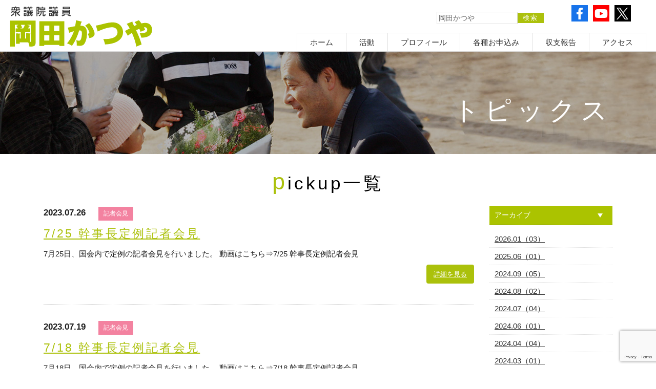

--- FILE ---
content_type: text/html; charset=UTF-8
request_url: https://www.katsuya.net/topics/article-date/2023/07?cat=9
body_size: 48123
content:
<!DOCTYPE html>
<html dir="ltr" lang="ja" prefix="og: https://ogp.me/ns#">

<head>
  <meta http-equiv="Content-Type" content="text/html; charset=UTF-8" />

      <meta name="viewport" content="width=device-width, initial-scale=1, minimum-scale=0, maximum-scale=2, user-scalable=yes" />
    
  <link rel="stylesheet" href="https://www.katsuya.net/wp-content/themes/SHZ001/style.css" type="text/css" media="all" />
  <!--<link href="https://www.katsuya.net/wp-content/themes/SHZ001/css/layout_preview.css" rel="stylesheet" type="text/css" media="screen"/>-->
  <link href="https://www.katsuya.net/wp-content/themes/SHZ001/css/sp.css" rel="stylesheet" type="text/css" media="screen" />

  <script type="text/javascript" src="https://www.katsuya.net/wp-content/themes/SHZ001/js/lib-min.js"></script>
  <script type="text/javascript" src="https://www.katsuya.net/wp-content/themes/SHZ001/js/common.js"></script>
  <script type="text/javascript" src="https://www.katsuya.net/wp-content/themes/SHZ001/js/index.js"></script>
    
		<!-- All in One SEO 4.4.8 - aioseo.com -->
		<title>pickup | 衆議院議員 岡田かつや</title>
		<meta name="robots" content="noindex, max-snippet:-1, max-image-preview:large, max-video-preview:-1" />
		<link rel="canonical" href="https://www.katsuya.net/topics/article-date/2023/07" />
		<meta name="generator" content="All in One SEO (AIOSEO) 4.4.8" />
		<script type="application/ld+json" class="aioseo-schema">
			{"@context":"https:\/\/schema.org","@graph":[{"@type":"BreadcrumbList","@id":"https:\/\/www.katsuya.net\/topics\/article-date\/2023\/07#breadcrumblist","itemListElement":[{"@type":"ListItem","@id":"https:\/\/www.katsuya.net\/#listItem","position":1,"name":"\u5bb6","item":"https:\/\/www.katsuya.net\/","nextItem":"https:\/\/www.katsuya.net\/c\/pickup#listItem"},{"@type":"ListItem","@id":"https:\/\/www.katsuya.net\/c\/pickup#listItem","position":2,"name":"pickup","previousItem":"https:\/\/www.katsuya.net\/#listItem"}]},{"@type":"CollectionPage","@id":"https:\/\/www.katsuya.net\/topics\/article-date\/2023\/07#collectionpage","url":"https:\/\/www.katsuya.net\/topics\/article-date\/2023\/07","name":"pickup | \u8846\u8b70\u9662\u8b70\u54e1 \u5ca1\u7530\u304b\u3064\u3084","inLanguage":"ja","isPartOf":{"@id":"https:\/\/www.katsuya.net\/#website"},"breadcrumb":{"@id":"https:\/\/www.katsuya.net\/topics\/article-date\/2023\/07#breadcrumblist"}},{"@type":"Organization","@id":"https:\/\/www.katsuya.net\/#organization","name":"\u8846\u8b70\u9662\u8b70\u54e1 \u5ca1\u7530\u304b\u3064\u3084","url":"https:\/\/www.katsuya.net\/"},{"@type":"WebSite","@id":"https:\/\/www.katsuya.net\/#website","url":"https:\/\/www.katsuya.net\/","name":"\u8846\u8b70\u9662\u8b70\u54e1 \u5ca1\u7530\u304b\u3064\u3084","description":"\u5ca1\u7530\u304b\u3064\u3084\u30aa\u30d5\u30a3\u30b7\u30e3\u30eb\u30db\u30fc\u30e0\u30da\u30fc\u30b8","inLanguage":"ja","publisher":{"@id":"https:\/\/www.katsuya.net\/#organization"}}]}
		</script>
		<!-- All in One SEO -->

<link rel="alternate" type="application/rss+xml" title="衆議院議員 岡田かつや &raquo; pickup カテゴリーのフィード" href="https://www.katsuya.net/c/pickup/feed" />
<script type="text/javascript">
window._wpemojiSettings = {"baseUrl":"https:\/\/s.w.org\/images\/core\/emoji\/14.0.0\/72x72\/","ext":".png","svgUrl":"https:\/\/s.w.org\/images\/core\/emoji\/14.0.0\/svg\/","svgExt":".svg","source":{"concatemoji":"https:\/\/www.katsuya.net\/wp-includes\/js\/wp-emoji-release.min.js?ver=6.3.7"}};
/*! This file is auto-generated */
!function(i,n){var o,s,e;function c(e){try{var t={supportTests:e,timestamp:(new Date).valueOf()};sessionStorage.setItem(o,JSON.stringify(t))}catch(e){}}function p(e,t,n){e.clearRect(0,0,e.canvas.width,e.canvas.height),e.fillText(t,0,0);var t=new Uint32Array(e.getImageData(0,0,e.canvas.width,e.canvas.height).data),r=(e.clearRect(0,0,e.canvas.width,e.canvas.height),e.fillText(n,0,0),new Uint32Array(e.getImageData(0,0,e.canvas.width,e.canvas.height).data));return t.every(function(e,t){return e===r[t]})}function u(e,t,n){switch(t){case"flag":return n(e,"\ud83c\udff3\ufe0f\u200d\u26a7\ufe0f","\ud83c\udff3\ufe0f\u200b\u26a7\ufe0f")?!1:!n(e,"\ud83c\uddfa\ud83c\uddf3","\ud83c\uddfa\u200b\ud83c\uddf3")&&!n(e,"\ud83c\udff4\udb40\udc67\udb40\udc62\udb40\udc65\udb40\udc6e\udb40\udc67\udb40\udc7f","\ud83c\udff4\u200b\udb40\udc67\u200b\udb40\udc62\u200b\udb40\udc65\u200b\udb40\udc6e\u200b\udb40\udc67\u200b\udb40\udc7f");case"emoji":return!n(e,"\ud83e\udef1\ud83c\udffb\u200d\ud83e\udef2\ud83c\udfff","\ud83e\udef1\ud83c\udffb\u200b\ud83e\udef2\ud83c\udfff")}return!1}function f(e,t,n){var r="undefined"!=typeof WorkerGlobalScope&&self instanceof WorkerGlobalScope?new OffscreenCanvas(300,150):i.createElement("canvas"),a=r.getContext("2d",{willReadFrequently:!0}),o=(a.textBaseline="top",a.font="600 32px Arial",{});return e.forEach(function(e){o[e]=t(a,e,n)}),o}function t(e){var t=i.createElement("script");t.src=e,t.defer=!0,i.head.appendChild(t)}"undefined"!=typeof Promise&&(o="wpEmojiSettingsSupports",s=["flag","emoji"],n.supports={everything:!0,everythingExceptFlag:!0},e=new Promise(function(e){i.addEventListener("DOMContentLoaded",e,{once:!0})}),new Promise(function(t){var n=function(){try{var e=JSON.parse(sessionStorage.getItem(o));if("object"==typeof e&&"number"==typeof e.timestamp&&(new Date).valueOf()<e.timestamp+604800&&"object"==typeof e.supportTests)return e.supportTests}catch(e){}return null}();if(!n){if("undefined"!=typeof Worker&&"undefined"!=typeof OffscreenCanvas&&"undefined"!=typeof URL&&URL.createObjectURL&&"undefined"!=typeof Blob)try{var e="postMessage("+f.toString()+"("+[JSON.stringify(s),u.toString(),p.toString()].join(",")+"));",r=new Blob([e],{type:"text/javascript"}),a=new Worker(URL.createObjectURL(r),{name:"wpTestEmojiSupports"});return void(a.onmessage=function(e){c(n=e.data),a.terminate(),t(n)})}catch(e){}c(n=f(s,u,p))}t(n)}).then(function(e){for(var t in e)n.supports[t]=e[t],n.supports.everything=n.supports.everything&&n.supports[t],"flag"!==t&&(n.supports.everythingExceptFlag=n.supports.everythingExceptFlag&&n.supports[t]);n.supports.everythingExceptFlag=n.supports.everythingExceptFlag&&!n.supports.flag,n.DOMReady=!1,n.readyCallback=function(){n.DOMReady=!0}}).then(function(){return e}).then(function(){var e;n.supports.everything||(n.readyCallback(),(e=n.source||{}).concatemoji?t(e.concatemoji):e.wpemoji&&e.twemoji&&(t(e.twemoji),t(e.wpemoji)))}))}((window,document),window._wpemojiSettings);
</script>
<style type="text/css">
img.wp-smiley,
img.emoji {
	display: inline !important;
	border: none !important;
	box-shadow: none !important;
	height: 1em !important;
	width: 1em !important;
	margin: 0 0.07em !important;
	vertical-align: -0.1em !important;
	background: none !important;
	padding: 0 !important;
}
</style>
	<link rel='stylesheet' id='contact-form-7-css' href='https://www.katsuya.net/wp-content/plugins/contact-form-7/includes/css/styles.css?ver=5.8.1' type='text/css' media='all' />
<link rel='stylesheet' id='wp-pagenavi-css' href='https://www.katsuya.net/wp-content/plugins/wp-pagenavi/pagenavi-css.css?ver=2.70' type='text/css' media='all' />
<link rel="https://api.w.org/" href="https://www.katsuya.net/wp-json/" /><link rel="alternate" type="application/json" href="https://www.katsuya.net/wp-json/wp/v2/categories/9" /><link rel="EditURI" type="application/rsd+xml" title="RSD" href="https://www.katsuya.net/xmlrpc.php?rsd" />
<meta name="generator" content="WordPress 6.3.7" />
</head>

<body>
  <header>
    <div id="header_fix">
      <div id="header_wrap">
        <div id="logo"><a href="/" title="岡田かつや"><img src="https://www.katsuya.net/wp-content/themes/SHZ001/img/logo.gif" alt="岡田かつや" width="100%" /></a></div>
        <div id="dess">岡田かつやオフィシャルホームページ</div>

        <div id="search">
          <form action="https://www.katsuya.net/" method="get">
            <input type="text" name="s" class="inputField" value="岡田かつや" /><input type="hidden" name="action" value="results" /><input type="submit" alt="検索" class="btn" align="top" value="検索" />
          </form>
        </div>

        <div id="header_sub">
          <ul>
            <li class="fb">
              <a href="https://www.facebook.com/katsuyaokada" target="_blank">
                <svg aria-hidden="true" focusable="false" data-prefix="fab" data-icon="facebook-f" class="svg-inline--fa fa-facebook-f fa-w-10" role="img" xmlns="http://www.w3.org/2000/svg" viewBox="0 0 320 512">
                  <path fill="currentColor" d="M279.14 288l14.22-92.66h-88.91v-60.13c0-25.35 12.42-50.06 52.24-50.06h40.42V6.26S260.43 0 225.36 0c-73.22 0-121.08 44.38-121.08 124.72v70.62H22.89V288h81.39v224h100.17V288z"></path>
                </svg>
              </a>
            </li>
            <li class="yt">
              <a href="https://www.youtube.com/user/KatsuyaOkada" target="_blank">
                <svg aria-hidden="true" focusable="false" data-prefix="fab" data-icon="youtube" class="svg-inline--fa fa-youtube fa-w-18" role="img" xmlns="http://www.w3.org/2000/svg" viewBox="0 0 576 512">
                  <path fill="currentColor" d="M549.655 124.083c-6.281-23.65-24.787-42.276-48.284-48.597C458.781 64 288 64 288 64S117.22 64 74.629 75.486c-23.497 6.322-42.003 24.947-48.284 48.597-11.412 42.867-11.412 132.305-11.412 132.305s0 89.438 11.412 132.305c6.281 23.65 24.787 41.5 48.284 47.821C117.22 448 288 448 288 448s170.78 0 213.371-11.486c23.497-6.321 42.003-24.171 48.284-47.821 11.412-42.867 11.412-132.305 11.412-132.305s0-89.438-11.412-132.305zm-317.51 213.508V175.185l142.739 81.205-142.739 81.201z"></path>
                </svg>
              </a>
            </li>
            <!-- <li><a href="#" target="_blank"><img src="https://www.katsuya.net/wp-content/themes/SHZ001/img/icon_03.png" alt="instagram" /></a></li>
            <li><a href="#" target="_blank"><img src="https://www.katsuya.net/wp-content/themes/SHZ001/img/icon_04.png" alt="line" /></a></li> -->
            <li class="tw">
              <a href="https://twitter.com/okada_katsuya" target="_blank">
                <!-- <svg aria-hidden="true" focusable="false" data-prefix="fab" data-icon="twitter" class="svg-inline--fa fa-twitter fa-w-16" role="img" xmlns="http://www.w3.org/2000/svg" viewBox="0 0 512 512">
                  <path fill="currentColor" d="M459.37 151.716c.325 4.548.325 9.097.325 13.645 0 138.72-105.583 298.558-298.558 298.558-59.452 0-114.68-17.219-161.137-47.106 8.447.974 16.568 1.299 25.34 1.299 49.055 0 94.213-16.568 130.274-44.832-46.132-.975-84.792-31.188-98.112-72.772 6.498.974 12.995 1.624 19.818 1.624 9.421 0 18.843-1.3 27.614-3.573-48.081-9.747-84.143-51.98-84.143-102.985v-1.299c13.969 7.797 30.214 12.67 47.431 13.319-28.264-18.843-46.781-51.005-46.781-87.391 0-19.492 5.197-37.36 14.294-52.954 51.655 63.675 129.3 105.258 216.365 109.807-1.624-7.797-2.599-15.918-2.599-24.04 0-57.828 46.782-104.934 104.934-104.934 30.213 0 57.502 12.67 76.67 33.137 23.715-4.548 46.456-13.32 66.599-25.34-7.798 24.366-24.366 44.833-46.132 57.827 21.117-2.273 41.584-8.122 60.426-16.243-14.292 20.791-32.161 39.308-52.628 54.253z"></path>
                </svg> -->
                <svg aria-hidden="true" focusable="false" data-prefix="fab" data-icon="twitter" class="svg-inline--fa fa-twitter fa-w-16" role="img" xmlns="http://www.w3.org/2000/svg" viewBox="0 0 504.331 512">
                  <path id="logo" d="M300.145,216.8,487.894,0H443.4L280.381,188.242,150.176,0H0L196.9,284.655,0,512H44.493L216.648,313.21,354.154,512H504.331l-204.2-295.2Zm-60.939,70.366-19.95-28.345L60.524,33.272h68.338l128.1,182.023,19.95,28.345,166.513,236.6H375.086L239.206,287.174Z" />
                </svg>
              </a>
            </li>
          </ul>
        </div>

        <nav id="globalnavi">
          <ul id="mega-menu" class="mega-menu">
            <li><a href="/">ホーム</a></li>
            <li><a href="/topics.html">活動</a>
              <ul class="menu">
                <li><a href="/c/talkabout/">TALK-ABOUT [ブログ]</a></li>
                <li><a href="/c/all/?c=news">発言・報道</a></li>
                <li><a href="/c/report/?c=activity">国会活動</a></li>
                <li><a href="/c/report/">地元活動</a></li>
                <li><a href="/special.html">アーカイブ</a></li>
                <li><a href="/c/stream/">動画</a></li>
              </ul>
            </li>
            <li><a href="/profile.html">プロフィール</a>
              <ul class="menu">
                <li><a href="/profile00.html">岡田かつやの経歴</a></li>
                <li><a href="/profile01.html">これまでの歩み</a></li>
                <li><a href="/profile02.html">岡田かつやの素顔</a></li>
                <li><a href="/profile03.html">著書紹介</a></li>
              </ul>
            </li>

            <li><a href="/apply.html">各種お申込み</a>
              <ul class="menu">
                <li><a href="/donation.html">個人献金</a></li>
                <li><a href="/club.html">サポーターズクラブ</a></li>
                <li><a href="/member.html">後援会</a></li>
                <li><a href="/volunteer.html">ボランティア募集</a></li>
                <li><a href="/magazine.html">メールマガジン</a></li>
                <!--<li><a href="/intern.html">インターン募集</a></li>-->
                <li><a href="/opinion.html">ご意見</a></li>
              </ul>
            </li>
            <li><a href="/shushi.html">収支報告</a></li>
            <li><a href="/access.html">アクセス</a>
              <ul class="menu">
                <li><a href="/access.html?id=office">事務所案内</a></li>
                <li><a href="/access.html?id=el_area">三重県第3区マップ</a></li>
                <li><a href="/access.html?id=inquiry">ご意見</a></li>
              </ul>
            </li>
          </ul>
        </nav>
        <div class="sb-toggle-right hidden-pc"><img src="https://www.katsuya.net/wp-content/themes/SHZ001/img/menu.png" width="30" /></div>
      </div>
    </div>
  </header>

  

  <hr class="clear" />
<div id="page_block">
  <section>
    <div class="page_title type08">
      <div class="title_inner">
                <h2>トピックス</h2>
      </div>
    </div>
  </section>

  <div id="content">
    <section>
                    <h3 class="catch">
          pickup一覧
        </h3>
            <div id="main">

        <div class="archive">
          

              <article>
                <span>
                  2023.07.26                </span>
                <strong class="cat02">記者会見</strong>                                  <h5 class="mt00"><a href="https://www.katsuya.net/topics/article-9726.html">7/25 幹事長定例記者会見</a></h5>
                  7月25日、国会内で定例の記者会見を行いました。 動画はこちら⇒7/25 幹事長定例記者会見                  <p class="alright"><a href="https://www.katsuya.net/topics/article-9726.html" class="btn">詳細を見る</a></p>
                              </article>

              

              <article>
                <span>
                  2023.07.19                </span>
                <strong class="cat02">記者会見</strong>                                  <h5 class="mt00"><a href="https://www.katsuya.net/topics/article-9721.html">7/18 幹事長定例記者会見</a></h5>
                  7月18日、国会内で定例の記者会見を行いました。 動画はこちら⇒7/18 幹事長定例記者会見                  <p class="alright"><a href="https://www.katsuya.net/topics/article-9721.html" class="btn">詳細を見る</a></p>
                              </article>

              

              <article>
                <span>
                  2023.07.13                </span>
                <strong class="cat02">記者会見</strong>                                  <h5 class="mt00"><a href="https://www.katsuya.net/topics/article-9693.html">7/11　幹事長定例記者会見</a></h5>
                  7月11日、国会内で定例の記者会見を行いました。 動画はこちら⇒7/11 幹事長定例記者会見                  <p class="alright"><a href="https://www.katsuya.net/topics/article-9693.html" class="btn">詳細を見る</a></p>
                              </article>

              

              <article>
                <span>
                  2023.07.03                </span>
                <strong class="cat06">ブログ</strong>                                  <h5 class="mt00"><a href="https://www.katsuya.net/topics/article-9687.html">財政危機－日本の将来に大きな禍根を残す</a></h5>
                  　岸田総理は子ども政策実現のため、3.5兆円必要だとし、他方でそのための増税や追加の国民負担は行わないとしています。徹底した歳出改革を行うことで、公費を節減し、社会保険料負担も軽減するというのです。 　高齢化が進む中で、 [&hellip;]                  <p class="alright"><a href="https://www.katsuya.net/topics/article-9687.html" class="btn">詳細を見る</a></p>
                              </article>

              

              <article>
                <span>
                  2023.07.03                </span>
                <strong class="cat06">ブログ</strong>                                  <h5 class="mt00"><a href="https://www.katsuya.net/topics/article-9684.html">解散権の行使―大義があってこそ</a></h5>
                  　通常国会終盤、岸田総理は衆議院の解散を試みたものの、先送りとなりました。憲法69条の定める内閣不信任案が可決された場合以外にも、総理大臣が主導する形で解散することができると解釈されています。しかし、国民が選んだ衆議院議 [&hellip;]                  <p class="alright"><a href="https://www.katsuya.net/topics/article-9684.html" class="btn">詳細を見る</a></p>
                              </article>

              

              <article>
                <span>
                  2023.07.03                </span>
                <strong class="cat06">ブログ</strong>                                  <h5 class="mt00"><a href="https://www.katsuya.net/topics/article-9682.html">LGBT理解増進法－大幅後退は残念</a></h5>
                  　LGBT理解増進法、私たちは自民党有志を含む超党派で2016年に合意した案を国会提出。自民党は党内議論で慎重派に配慮した結果、「差別は許されない」を「不当な差別はあってはならない」などと後退した案を国会に提出しました。 [&hellip;]                  <p class="alright"><a href="https://www.katsuya.net/topics/article-9682.html" class="btn">詳細を見る</a></p>
                              </article>

              

              <article>
                <span>
                  2023.07.03                </span>
                <strong class="cat06">ブログ</strong>                                  <h5 class="mt00"><a href="https://www.katsuya.net/topics/article-9680.html">子ども政策－しっかり前に進める</a></h5>
                  　政府の子ども政策が発表されました。2030年までが、急激な人口減少に歯止めをかけるラストチャンスであると強調しています。 　民主党政権時に社会全体で子育てを支援することを前面に打ち出し、児童手当の大幅拡充（子ども手当） [&hellip;]                  <p class="alright"><a href="https://www.katsuya.net/topics/article-9680.html" class="btn">詳細を見る</a></p>
                              </article>

                      </div>


        <hr class="clear" />


        <div class="pagination alcenter">
                  </div>

        
      </div>
    </section>
    
<script>// <![CDATA[
$(document).ready(function() {  $("#sidebar h4").click(function(){ $(this).next().toggle("normal"); }); });
// ]]></script>
<div id="sidebar">
  <h4>アーカイブ</h4>
<div>
   <ul>
    	<li><a href='https://www.katsuya.net/topics/article-date/2026/01?cat=9'>2026.01（03）</a></li>
	<li><a href='https://www.katsuya.net/topics/article-date/2025/06?cat=9'>2025.06（01）</a></li>
	<li><a href='https://www.katsuya.net/topics/article-date/2024/09?cat=9'>2024.09（05）</a></li>
	<li><a href='https://www.katsuya.net/topics/article-date/2024/08?cat=9'>2024.08（02）</a></li>
	<li><a href='https://www.katsuya.net/topics/article-date/2024/07?cat=9'>2024.07（04）</a></li>
	<li><a href='https://www.katsuya.net/topics/article-date/2024/06?cat=9'>2024.06（01）</a></li>
	<li><a href='https://www.katsuya.net/topics/article-date/2024/04?cat=9'>2024.04（04）</a></li>
	<li><a href='https://www.katsuya.net/topics/article-date/2024/03?cat=9'>2024.03（01）</a></li>
	<li><a href='https://www.katsuya.net/topics/article-date/2024/02?cat=9'>2024.02（02）</a></li>
	<li><a href='https://www.katsuya.net/topics/article-date/2024/01?cat=9'>2024.01（08）</a></li>
	<li><a href='https://www.katsuya.net/topics/article-date/2023/12?cat=9'>2023.12（04）</a></li>
	<li><a href='https://www.katsuya.net/topics/article-date/2023/11?cat=9'>2023.11（03）</a></li>
	<li><a href='https://www.katsuya.net/topics/article-date/2023/10?cat=9'>2023.10（05）</a></li>
	<li><a href='https://www.katsuya.net/topics/article-date/2023/09?cat=9'>2023.09（02）</a></li>
	<li><a href='https://www.katsuya.net/topics/article-date/2023/08?cat=9'>2023.08（04）</a></li>
	<li><a href='https://www.katsuya.net/topics/article-date/2023/07?cat=9' aria-current="page">2023.07（07）</a></li>
	<li><a href='https://www.katsuya.net/topics/article-date/2023/06?cat=9'>2023.06（02）</a></li>
	<li><a href='https://www.katsuya.net/topics/article-date/2023/05?cat=9'>2023.05（05）</a></li>
	<li><a href='https://www.katsuya.net/topics/article-date/2023/04?cat=9'>2023.04（02）</a></li>
	<li><a href='https://www.katsuya.net/topics/article-date/2023/03?cat=9'>2023.03（03）</a></li>
	<li><a href='https://www.katsuya.net/topics/article-date/2023/02?cat=9'>2023.02（03）</a></li>
	<li><a href='https://www.katsuya.net/topics/article-date/2023/01?cat=9'>2023.01（04）</a></li>
	<li><a href='https://www.katsuya.net/topics/article-date/2022/12?cat=9'>2022.12（02）</a></li>
	<li><a href='https://www.katsuya.net/topics/article-date/2022/11?cat=9'>2022.11（09）</a></li>
	<li><a href='https://www.katsuya.net/topics/article-date/2022/05?cat=9'>2022.05（02）</a></li>
	<li><a href='https://www.katsuya.net/topics/article-date/2022/04?cat=9'>2022.04（02）</a></li>
	<li><a href='https://www.katsuya.net/topics/article-date/2022/03?cat=9'>2022.03（04）</a></li>
	<li><a href='https://www.katsuya.net/topics/article-date/2022/02?cat=9'>2022.02（01）</a></li>
	<li><a href='https://www.katsuya.net/topics/article-date/2022/01?cat=9'>2022.01（02）</a></li>
	<li><a href='https://www.katsuya.net/topics/article-date/2021/12?cat=9'>2021.12（03）</a></li>
	<li><a href='https://www.katsuya.net/topics/article-date/2021/11?cat=9'>2021.11（02）</a></li>
	<li><a href='https://www.katsuya.net/topics/article-date/2021/10?cat=9'>2021.10（02）</a></li>
	<li><a href='https://www.katsuya.net/topics/article-date/2021/09?cat=9'>2021.09（08）</a></li>
	<li><a href='https://www.katsuya.net/topics/article-date/2021/08?cat=9'>2021.08（03）</a></li>
	<li><a href='https://www.katsuya.net/topics/article-date/2021/07?cat=9'>2021.07（07）</a></li>
	<li><a href='https://www.katsuya.net/topics/article-date/2021/06?cat=9'>2021.06（04）</a></li>
	<li><a href='https://www.katsuya.net/topics/article-date/2021/05?cat=9'>2021.05（05）</a></li>
	<li><a href='https://www.katsuya.net/topics/article-date/2021/04?cat=9'>2021.04（05）</a></li>
	<li><a href='https://www.katsuya.net/topics/article-date/2021/03?cat=9'>2021.03（05）</a></li>
	<li><a href='https://www.katsuya.net/topics/article-date/2021/02?cat=9'>2021.02（08）</a></li>
	<li><a href='https://www.katsuya.net/topics/article-date/2021/01?cat=9'>2021.01（04）</a></li>
	<li><a href='https://www.katsuya.net/topics/article-date/2020/12?cat=9'>2020.12（07）</a></li>
	<li><a href='https://www.katsuya.net/topics/article-date/2020/11?cat=9'>2020.11（06）</a></li>
	<li><a href='https://www.katsuya.net/topics/article-date/2020/10?cat=9'>2020.10（07）</a></li>
	<li><a href='https://www.katsuya.net/topics/article-date/2020/09?cat=9'>2020.09（10）</a></li>
	<li><a href='https://www.katsuya.net/topics/article-date/2020/08?cat=9'>2020.08（08）</a></li>
	<li><a href='https://www.katsuya.net/topics/article-date/2020/07?cat=9'>2020.07（09）</a></li>
	<li><a href='https://www.katsuya.net/topics/article-date/2020/06?cat=9'>2020.06（09）</a></li>
	<li><a href='https://www.katsuya.net/topics/article-date/2020/05?cat=9'>2020.05（11）</a></li>
	<li><a href='https://www.katsuya.net/topics/article-date/2020/04?cat=9'>2020.04（06）</a></li>
	<li><a href='https://www.katsuya.net/topics/article-date/2020/03?cat=9'>2020.03（05）</a></li>
	<li><a href='https://www.katsuya.net/topics/article-date/2020/02?cat=9'>2020.02（06）</a></li>
	<li><a href='https://www.katsuya.net/topics/article-date/2020/01?cat=9'>2020.01（05）</a></li>
	<li><a href='https://www.katsuya.net/topics/article-date/2019/12?cat=9'>2019.12（04）</a></li>
	<li><a href='https://www.katsuya.net/topics/article-date/2019/11?cat=9'>2019.11（08）</a></li>
	<li><a href='https://www.katsuya.net/topics/article-date/2019/10?cat=9'>2019.10（04）</a></li>
	<li><a href='https://www.katsuya.net/topics/article-date/2019/09?cat=9'>2019.09（04）</a></li>
	<li><a href='https://www.katsuya.net/topics/article-date/2019/08?cat=9'>2019.08（07）</a></li>
	<li><a href='https://www.katsuya.net/topics/article-date/2019/07?cat=9'>2019.07（02）</a></li>
	<li><a href='https://www.katsuya.net/topics/article-date/2019/06?cat=9'>2019.06（07）</a></li>
	<li><a href='https://www.katsuya.net/topics/article-date/2019/05?cat=9'>2019.05（08）</a></li>
	<li><a href='https://www.katsuya.net/topics/article-date/2019/04?cat=9'>2019.04（06）</a></li>
	<li><a href='https://www.katsuya.net/topics/article-date/2019/03?cat=9'>2019.03（11）</a></li>
	<li><a href='https://www.katsuya.net/topics/article-date/2019/02?cat=9'>2019.02（04）</a></li>
	<li><a href='https://www.katsuya.net/topics/article-date/2019/01?cat=9'>2019.01（04）</a></li>
	<li><a href='https://www.katsuya.net/topics/article-date/2018/12?cat=9'>2018.12（08）</a></li>
	<li><a href='https://www.katsuya.net/topics/article-date/2018/11?cat=9'>2018.11（07）</a></li>
	<li><a href='https://www.katsuya.net/topics/article-date/2018/10?cat=9'>2018.10（04）</a></li>
	<li><a href='https://www.katsuya.net/topics/article-date/2018/09?cat=9'>2018.09（04）</a></li>
	<li><a href='https://www.katsuya.net/topics/article-date/2018/08?cat=9'>2018.08（04）</a></li>
	<li><a href='https://www.katsuya.net/topics/article-date/2018/07?cat=9'>2018.07（09）</a></li>
	<li><a href='https://www.katsuya.net/topics/article-date/2018/06?cat=9'>2018.06（05）</a></li>
	<li><a href='https://www.katsuya.net/topics/article-date/2018/05?cat=9'>2018.05（03）</a></li>
	<li><a href='https://www.katsuya.net/topics/article-date/2018/04?cat=9'>2018.04（07）</a></li>
	<li><a href='https://www.katsuya.net/topics/article-date/2018/03?cat=9'>2018.03（07）</a></li>
	<li><a href='https://www.katsuya.net/topics/article-date/2018/02?cat=9'>2018.02（05）</a></li>
	<li><a href='https://www.katsuya.net/topics/article-date/2018/01?cat=9'>2018.01（07）</a></li>
	<li><a href='https://www.katsuya.net/topics/article-date/2017/12?cat=9'>2017.12（06）</a></li>
	<li><a href='https://www.katsuya.net/topics/article-date/2017/11?cat=9'>2017.11（09）</a></li>
	<li><a href='https://www.katsuya.net/topics/article-date/2017/10?cat=9'>2017.10（09）</a></li>
	<li><a href='https://www.katsuya.net/topics/article-date/2017/09?cat=9'>2017.09（08）</a></li>
	<li><a href='https://www.katsuya.net/topics/article-date/2017/08?cat=9'>2017.08（07）</a></li>
	<li><a href='https://www.katsuya.net/topics/article-date/2017/07?cat=9'>2017.07（06）</a></li>
	<li><a href='https://www.katsuya.net/topics/article-date/2017/06?cat=9'>2017.06（08）</a></li>
	<li><a href='https://www.katsuya.net/topics/article-date/2017/05?cat=9'>2017.05（10）</a></li>
	<li><a href='https://www.katsuya.net/topics/article-date/2017/04?cat=9'>2017.04（10）</a></li>
	<li><a href='https://www.katsuya.net/topics/article-date/2017/03?cat=9'>2017.03（08）</a></li>
	<li><a href='https://www.katsuya.net/topics/article-date/2017/02?cat=9'>2017.02（07）</a></li>
	<li><a href='https://www.katsuya.net/topics/article-date/2017/01?cat=9'>2017.01（08）</a></li>
	<li><a href='https://www.katsuya.net/topics/article-date/2016/12?cat=9'>2016.12（03）</a></li>
	<li><a href='https://www.katsuya.net/topics/article-date/2016/08?cat=9'>2016.08（01）</a></li>
   </ul>
</div>

   <h4>カテゴリー</h4>
<div>
   <ul>
     	<li class="cat-item cat-item-2"><a href="https://www.katsuya.net/c/all/info">お知らせ</a>
</li>
	<li class="cat-item cat-item-6"><a href="https://www.katsuya.net/c/all/talkabout">TALK-ABOUT [ブログ]</a>
</li>
	<li class="cat-item cat-item-7"><a href="https://www.katsuya.net/c/all/press">発言・報道</a>
<ul class='children'>
	<li class="cat-item cat-item-13"><a href="https://www.katsuya.net/c/all/press/press01">記者会見</a>
</li>
	<li class="cat-item cat-item-14"><a href="https://www.katsuya.net/c/all/press/press02">夕刊フジ</a>
</li>
	<li class="cat-item cat-item-15"><a href="https://www.katsuya.net/c/all/press/press03">マスコミ</a>
</li>
</ul>
</li>
	<li class="cat-item cat-item-8"><a href="https://www.katsuya.net/c/all/proceed">国会会議録</a>
</li>
	<li class="cat-item cat-item-3"><a href="https://www.katsuya.net/c/all/stream">動画</a>
</li>
	<li class="cat-item cat-item-4"><a href="https://www.katsuya.net/c/all/report">活動レポート</a>
<ul class='children'>
	<li class="cat-item cat-item-18"><a href="https://www.katsuya.net/c/all/report/report03">特集</a>
</li>
	<li class="cat-item cat-item-19"><a href="https://www.katsuya.net/c/all/report/report04">その他</a>
</li>
	<li class="cat-item cat-item-16"><a href="https://www.katsuya.net/c/all/report/report01">活動報告</a>
</li>
	<li class="cat-item cat-item-17"><a href="https://www.katsuya.net/c/all/report/report02">後援会報</a>
</li>
</ul>
</li>
   </ul>
</div>

   <h4>RSSフィード</h4>
<div>
   <ul>
     <li><a href="/feed/">記事購読</a></li>
   </ul>
</div>

    <h4>タグクラウド</h4>
    <div>
      <a href="https://www.katsuya.net/topics/article-tag/%e3%81%9d%e3%81%ae%e4%bb%96" class="tag-cloud-link tag-link-28 tag-link-position-1" style="font-size: 14.588785046729pt;" aria-label="その他 (50個の項目)">その他</a>
<a href="https://www.katsuya.net/topics/article-tag/%e3%81%a8%e3%83%bb%e6%80%9d%e3%81%84%e5%87%ba" class="tag-cloud-link tag-link-51 tag-link-position-2" style="font-size: 8pt;" aria-label="と・思い出 (1個の項目)">と・思い出</a>
<a href="https://www.katsuya.net/topics/article-tag/%e3%81%b2%e3%81%a8%e3%83%bb%e6%80%9d%e3%81%84%e5%87%ba" class="tag-cloud-link tag-link-36 tag-link-position-3" style="font-size: 15.14953271028pt;" aria-label="ひと・思い出 (67個の項目)">ひと・思い出</a>
<a href="https://www.katsuya.net/topics/article-tag/%e3%82%b9%e3%83%9d%e3%83%bc%e3%83%84" class="tag-cloud-link tag-link-46 tag-link-position-4" style="font-size: 13.140186915888pt;" aria-label="スポーツ (24個の項目)">スポーツ</a>
<a href="https://www.katsuya.net/topics/article-tag/%e3%83%97%e3%83%a9%e3%82%a4%e3%83%99%e3%83%bc%e3%83%88" class="tag-cloud-link tag-link-43 tag-link-position-5" style="font-size: 13.981308411215pt;" aria-label="プライベート (37個の項目)">プライベート</a>
<a href="https://www.katsuya.net/topics/article-tag/%e3%83%9e%e3%82%b9%e3%82%b3%e3%83%9f" class="tag-cloud-link tag-link-41 tag-link-position-6" style="font-size: 12.11214953271pt;" aria-label="マスコミ (14個の項目)">マスコミ</a>
<a href="https://www.katsuya.net/topics/article-tag/%e3%83%a1%e3%83%83%e3%82%bb%e3%83%bc%e3%82%b8" class="tag-cloud-link tag-link-38 tag-link-position-7" style="font-size: 12.345794392523pt;" aria-label="メッセージ (16個の項目)">メッセージ</a>
<a href="https://www.katsuya.net/topics/article-tag/%e4%ba%a4%e3%83%bb%e5%ae%89%e5%85%a8%e4%bf%9d%e9%9a%9c%e3%83%bb%e5%9b%bd%e9%9a%9b" class="tag-cloud-link tag-link-48 tag-link-position-8" style="font-size: 8pt;" aria-label="交・安全保障・国際 (1個の項目)">交・安全保障・国際</a>
<a href="https://www.katsuya.net/topics/article-tag/%e4%ba%ba%e5%8f%a3%e6%b8%9b%e5%b0%91%e7%a4%be%e4%bc%9a%ef%bc%88%e3%82%b3%e3%83%a1%e3%83%b3%e3%83%88%ef%bc%89" class="tag-cloud-link tag-link-27 tag-link-position-9" style="font-size: 8pt;" aria-label="人口減少社会（コメント） (1個の項目)">人口減少社会（コメント）</a>
<a href="https://www.katsuya.net/topics/article-tag/%e5%9b%bd%e4%bc%9a" class="tag-cloud-link tag-link-24 tag-link-position-10" style="font-size: 17.766355140187pt;" aria-label="国会 (244個の項目)">国会</a>
<a href="https://www.katsuya.net/topics/article-tag/%e5%9c%b0%e5%85%83%e6%b4%bb%e5%8b%95" class="tag-cloud-link tag-link-39 tag-link-position-11" style="font-size: 15.242990654206pt;" aria-label="地元活動 (69個の項目)">地元活動</a>
<a href="https://www.katsuya.net/topics/article-tag/%e5%a4%96%e4%ba%a4%e3%83%bb%e5%ae%89%e5%85%a8%e4%bf%9d%e9%9a%9c%e3%83%bb%e5%9b%bd%e9%9a%9b" class="tag-cloud-link tag-link-23 tag-link-position-12" style="font-size: 18pt;" aria-label="外交・安全保障・国際 (276個の項目)">外交・安全保障・国際</a>
<a href="https://www.katsuya.net/topics/article-tag/%e5%ad%90%e3%81%a9%e3%82%82%e3%83%bb%e5%ad%90%e8%82%b2%e3%81%a6%e3%83%bb%e6%95%99%e8%82%b2" class="tag-cloud-link tag-link-26 tag-link-position-13" style="font-size: 13.18691588785pt;" aria-label="子ども・子育て・教育 (25個の項目)">子ども・子育て・教育</a>
<a href="https://www.katsuya.net/topics/article-tag/%e5%b0%8f%e6%b3%89%e6%94%bf%e6%b2%bb%e3%81%a8%e3%81%ae%ef%bc%95%e5%b9%b4" class="tag-cloud-link tag-link-30 tag-link-position-14" style="font-size: 8.8411214953271pt;" aria-label="小泉政治との５年 (2個の項目)">小泉政治との５年</a>
<a href="https://www.katsuya.net/topics/article-tag/%e5%b9%b4%e9%87%91" class="tag-cloud-link tag-link-44 tag-link-position-15" style="font-size: 12.345794392523pt;" aria-label="年金 (16個の項目)">年金</a>
<a href="https://www.katsuya.net/topics/article-tag/%e5%be%85%e6%a9%9f%e5%85%90%e7%ab%a5" class="tag-cloud-link tag-link-22 tag-link-position-16" style="font-size: 8pt;" aria-label="待機児童 (1個の項目)">待機児童</a>
<a href="https://www.katsuya.net/topics/article-tag/%e5%be%a9%e8%88%88%e3%83%bb%e9%98%b2%e7%81%bd" class="tag-cloud-link tag-link-45 tag-link-position-17" style="font-size: 15.102803738318pt;" aria-label="復興・防災 (65個の項目)">復興・防災</a>
<a href="https://www.katsuya.net/topics/article-tag/%e6%94%bf%e6%b2%bb%e3%81%ae%e3%81%82%e3%82%8a%e6%96%b9" class="tag-cloud-link tag-link-34 tag-link-position-18" style="font-size: 13.420560747664pt;" aria-label="政治のあり方 (28個の項目)">政治のあり方</a>
<a href="https://www.katsuya.net/topics/article-tag/%e6%94%bf%e6%b2%bb%e6%94%b9%e9%9d%a9" class="tag-cloud-link tag-link-40 tag-link-position-19" style="font-size: 14.401869158879pt;" aria-label="政治改革 (46個の項目)">政治改革</a>
<a href="https://www.katsuya.net/topics/article-tag/%e6%98%a0%e7%94%bb%e3%83%bb%e8%aa%ad%e6%9b%b8%e3%83%bb%e8%91%97%e6%9b%b8" class="tag-cloud-link tag-link-37 tag-link-position-20" style="font-size: 12.766355140187pt;" aria-label="映画・読書・著書 (20個の項目)">映画・読書・著書</a>
<a href="https://www.katsuya.net/topics/article-tag/%e6%b0%91%e4%b8%bb%e5%85%9a" class="tag-cloud-link tag-link-25 tag-link-position-21" style="font-size: 17.532710280374pt;" aria-label="民主党 (219個の項目)">民主党</a>
<a href="https://www.katsuya.net/topics/article-tag/%e6%b0%91%e9%80%b2%e5%85%9a" class="tag-cloud-link tag-link-21 tag-link-position-22" style="font-size: 8pt;" aria-label="民進党 (1個の項目)">民進党</a>
<a href="https://www.katsuya.net/topics/article-tag/%e6%b5%b7%e5%a4%96%e5%87%ba%e5%bc%b5" class="tag-cloud-link tag-link-31 tag-link-position-23" style="font-size: 15.383177570093pt;" aria-label="海外出張 (74個の項目)">海外出張</a>
<a href="https://www.katsuya.net/topics/article-tag/%e7%8f%be%e5%a0%b4" class="tag-cloud-link tag-link-32 tag-link-position-24" style="font-size: 16.177570093458pt;" aria-label="現場 (112個の項目)">現場</a>
<a href="https://www.katsuya.net/topics/article-tag/%e7%a4%be%e4%bc%9a%e4%bf%9d%e9%9a%9c%e3%81%a8%e7%a8%8e%e3%81%ae%e4%b8%80%e4%bd%93%e6%94%b9%e9%9d%a9" class="tag-cloud-link tag-link-49 tag-link-position-25" style="font-size: 14.635514018692pt;" aria-label="社会保障と税の一体改革 (51個の項目)">社会保障と税の一体改革</a>
<a href="https://www.katsuya.net/topics/article-tag/%e7%b5%8c%e6%b8%88%e3%83%bb%e9%87%91%e8%9e%8d" class="tag-cloud-link tag-link-42 tag-link-position-26" style="font-size: 14.121495327103pt;" aria-label="経済・金融 (40個の項目)">経済・金融</a>
<a href="https://www.katsuya.net/topics/article-tag/%e8%a1%8c%e6%94%bf%e6%94%b9%e9%9d%a9" class="tag-cloud-link tag-link-50 tag-link-position-27" style="font-size: 13.747663551402pt;" aria-label="行政改革 (33個の項目)">行政改革</a>
<a href="https://www.katsuya.net/topics/article-tag/%e8%b2%a1%e6%94%bf%e5%86%8d%e5%bb%ba" class="tag-cloud-link tag-link-29 tag-link-position-28" style="font-size: 12.485981308411pt;" aria-label="財政再建 (17個の項目)">財政再建</a>
<a href="https://www.katsuya.net/topics/article-tag/%e8%b2%a7%e5%9b%b0%e3%83%bb%e5%9c%b0%e7%90%83%e6%b8%a9%e6%9a%96%e5%8c%96" class="tag-cloud-link tag-link-33 tag-link-position-29" style="font-size: 14.168224299065pt;" aria-label="貧困・地球温暖化 (41個の項目)">貧困・地球温暖化</a>
<a href="https://www.katsuya.net/topics/article-tag/%e9%81%93%e8%b7%af" class="tag-cloud-link tag-link-47 tag-link-position-30" style="font-size: 11.785046728972pt;" aria-label="道路 (12個の項目)">道路</a>
<a href="https://www.katsuya.net/topics/article-tag/%e9%81%b8%e6%8c%99" class="tag-cloud-link tag-link-35 tag-link-position-31" style="font-size: 16.551401869159pt;" aria-label="選挙 (134個の項目)">選挙</a>    </div>
</div>
  </div>
</div>



<footer>
	<div class="wrap">
		<div class="inner">
				<div class="left">
					<img src="https://www.katsuya.net/wp-content/themes/SHZ001/img/f_logo.gif" alt="岡田かつや" />
					<address>
				    <p>
					    <strong>【三重事務所】</strong><br />
					    〒512-8044 三重県四日市市中村町393-2　あかつきプラザビル２F西<br />
					    電話：059-361-6633<br />
					    FAX：059-361-6655
				    </p>
				    <p>
					    <strong>【国会事務所】</strong><br />
					    〒100-8981 東京都千代田区永田町2-2-1<br />衆議院第一議員会館506号室<br />
					    電話：03-3508-7109<br />
                                            FAX：03-3502-5047
				    </p>
					</address>
				</div>
				<div class="right">




					<nav id="map" class="hidden-sp">
						<ul>
              <li><a href="/">HOME</a></li>
							<li><a href="/profile.html">プロフィール</a>
								<ul class="menu">
									<li><a href="/profile00.html">岡田かつやの経歴</a></li>
									<li><a href="/profile01.html">これまでの歩み</a></li>
									<!--<li><a href="/profile02.html">岡田かつやの素顔</a></li>-->
									<li><a href="/profile03.html">著書紹介</a></li>
								</ul>
							</li>
						</ul>

						<ul>
							<li><a href="/topics.html">トピックス</a>
								<ul>
									<li><a href="/c/info/">お知らせ</a></li>
        			             <li><a href="/c/talkabout/">TALK-ABOUT [ブログ]</a></li>
									<li><a href="/c/press/">発言・報道</a></li>
									<li><a href="/c/report/">活動レポート</a></li>
									<li><a href="/c/proceed/">国会会議録</a></li>
									<li><a href="/c/stream/">動画</a></li>
								</ul>
							</li>
						</ul>

						<ul>
							<li><a href="/apply.html">各種お申込み</a>
								<ul>
									<li><a href="/donation.html">個人献金</a></li>
									<li><a href="/club.html">サポーターズクラブ</a></li>
									<li><a href="/member.html">後援会</a></li>
									<li><a href="/volunteer.html">ボランティア募集</a></li>
									<li><a href="/magazine.html">メールマガジン</a></li>
									<li><a href="/opinion.html">ご意見</a></li>
								</ul>
							</li>
						</ul>
            <ul>
							<li><a href="/shushi.html">収支報告</a></li>
                     </ul>
                     <ul>
							<li><a href="/access.html">アクセス</a>
								<ul class="menu">
									<li><a href="/access.html?id=office">事務所案内</a></li>
									<li><a href="/access.html?id=el_area">三重県第3区マップ</a></li>
									<li><a href="/access.html?id=inquiry">ご意見</a></li>
							   	</ul>
							</li>
						</ul>
                     <ul>
							<!--<li><a href="/link.html">外部リンク</a>
								<ul class="menu">
									<li><a href="https://www.minshin.jp/" target="_blank">民進党</a></li>
									<li><a href="http://www.dpj-mie.jp/" target="_blank">民進党三重県総支部連合会</a></li>
							   	</ul>
							</li>-->
						</ul>
					</nav>
				</div>
				<hr class="clear" />
				<div id="copy">&copy;&nbsp;Katsuya Okada</div>
		</div>
	</div>
</footer>



<div id="page_top">
<a href="#eye_wrap">TOP</a>
</div>

<div class="sb-slidebar sb-right sb-style-overlay">
  <div class="sp_menu">
    <ul>
					<li><a href="/"><img src="https://www.katsuya.net/wp-content/themes/SHZ001/img/menu_icon_01.png">&emsp;ホーム</a></li>
					<li><a href="/topics.html"><img src="https://www.katsuya.net/wp-content/themes/SHZ001/img/menu_icon_02.png">&emsp;トピックス</a></li>
					<li><a href="/profile.html"><img src="https://www.katsuya.net/wp-content/themes/SHZ001/img/menu_icon_03.png">&emsp;プロフィール</a></li>
					<li><a href="/apply.html"><img src="https://www.katsuya.net/wp-content/themes/SHZ001/img/menu_icon_04.png">&emsp;各種お申込み</a></li>
					<li><a href="/shushi.html"><img src="https://www.katsuya.net/wp-content/themes/SHZ001/img/menu_icon_05.png">&emsp;収支報告</a></li>
					<li><a href="/access.html"><img src="https://www.katsuya.net/wp-content/themes/SHZ001/img/menu_icon_06.png">&emsp;アクセス</a></li>
    </ul>
				<ul class="social">
					<li class="fb"><a href="https://www.facebook.com/katsuyaokada" target="_blank"><svg aria-hidden="true" focusable="false" data-prefix="fab" data-icon="facebook-f" class="svg-inline--fa fa-facebook-f fa-w-10" role="img" xmlns="http://www.w3.org/2000/svg" viewBox="0 0 320 512"><path fill="currentColor" d="M279.14 288l14.22-92.66h-88.91v-60.13c0-25.35 12.42-50.06 52.24-50.06h40.42V6.26S260.43 0 225.36 0c-73.22 0-121.08 44.38-121.08 124.72v70.62H22.89V288h81.39v224h100.17V288z"></path></svg></a></li>
					<li class="yt"><a href="https://www.youtube.com/user/KatsuyaOkada" target="_blank"><svg aria-hidden="true" focusable="false" data-prefix="fab" data-icon="youtube" class="svg-inline--fa fa-youtube fa-w-18" role="img" xmlns="http://www.w3.org/2000/svg" viewBox="0 0 576 512"><path fill="currentColor" d="M549.655 124.083c-6.281-23.65-24.787-42.276-48.284-48.597C458.781 64 288 64 288 64S117.22 64 74.629 75.486c-23.497 6.322-42.003 24.947-48.284 48.597-11.412 42.867-11.412 132.305-11.412 132.305s0 89.438 11.412 132.305c6.281 23.65 24.787 41.5 48.284 47.821C117.22 448 288 448 288 448s170.78 0 213.371-11.486c23.497-6.321 42.003-24.171 48.284-47.821 11.412-42.867 11.412-132.305 11.412-132.305s0-89.438-11.412-132.305zm-317.51 213.508V175.185l142.739 81.205-142.739 81.201z"></path></svg></a></li>
					<!--<li><a href="#" target="_blank"><img src="https://www.katsuya.net/wp-content/themes/SHZ001/img/icon_03.png" alt="instagram" /></a></li>
					<li><a href="#" target="_blank"><img src="https://www.katsuya.net/wp-content/themes/SHZ001/img/icon_04.png" alt="line" /></a></li>-->
					<li class="tw"><a href="https://twitter.com/okada_katsuya" target="_blank"><svg aria-hidden="true" focusable="false" data-prefix="fab" data-icon="twitter" class="svg-inline--fa fa-twitter fa-w-16" role="img" xmlns="http://www.w3.org/2000/svg" viewBox="0 0 512 512"><path fill="currentColor" d="M459.37 151.716c.325 4.548.325 9.097.325 13.645 0 138.72-105.583 298.558-298.558 298.558-59.452 0-114.68-17.219-161.137-47.106 8.447.974 16.568 1.299 25.34 1.299 49.055 0 94.213-16.568 130.274-44.832-46.132-.975-84.792-31.188-98.112-72.772 6.498.974 12.995 1.624 19.818 1.624 9.421 0 18.843-1.3 27.614-3.573-48.081-9.747-84.143-51.98-84.143-102.985v-1.299c13.969 7.797 30.214 12.67 47.431 13.319-28.264-18.843-46.781-51.005-46.781-87.391 0-19.492 5.197-37.36 14.294-52.954 51.655 63.675 129.3 105.258 216.365 109.807-1.624-7.797-2.599-15.918-2.599-24.04 0-57.828 46.782-104.934 104.934-104.934 30.213 0 57.502 12.67 76.67 33.137 23.715-4.548 46.456-13.32 66.599-25.34-7.798 24.366-24.366 44.833-46.132 57.827 21.117-2.273 41.584-8.122 60.426-16.243-14.292 20.791-32.161 39.308-52.628 54.253z"></path></svg></a></li>
				</ul>
  </div>
</div>
<script type="text/javascript">
var gaJsHost = (("https:" == document.location.protocol) ? "https://ssl." : "http://www.");
document.write(unescape("%3Cscript src='" + gaJsHost + "google-analytics.com/ga.js' type='text/javascript'%3E%3C/script%3E"));
</script>
<script type="text/javascript">
var pageTracker = _gat._getTracker("UA-48340234-8");
pageTracker._initData();
pageTracker._trackPageview();
</script>
<script type='text/javascript' src='https://www.katsuya.net/wp-content/plugins/contact-form-7/includes/swv/js/index.js?ver=5.8.1' id='swv-js'></script>
<script type='text/javascript' id='contact-form-7-js-extra'>
/* <![CDATA[ */
var wpcf7 = {"api":{"root":"https:\/\/www.katsuya.net\/wp-json\/","namespace":"contact-form-7\/v1"}};
/* ]]> */
</script>
<script type='text/javascript' src='https://www.katsuya.net/wp-content/plugins/contact-form-7/includes/js/index.js?ver=5.8.1' id='contact-form-7-js'></script>
<script type='text/javascript' src='https://www.google.com/recaptcha/api.js?render=6LfMUjYqAAAAABfW75VmWP7V0jV5RmmrLIUy74hN&#038;ver=3.0' id='google-recaptcha-js'></script>
<script type='text/javascript' src='https://www.katsuya.net/wp-includes/js/dist/vendor/wp-polyfill-inert.min.js?ver=3.1.2' id='wp-polyfill-inert-js'></script>
<script type='text/javascript' src='https://www.katsuya.net/wp-includes/js/dist/vendor/regenerator-runtime.min.js?ver=0.13.11' id='regenerator-runtime-js'></script>
<script type='text/javascript' src='https://www.katsuya.net/wp-includes/js/dist/vendor/wp-polyfill.min.js?ver=3.15.0' id='wp-polyfill-js'></script>
<script type='text/javascript' id='wpcf7-recaptcha-js-extra'>
/* <![CDATA[ */
var wpcf7_recaptcha = {"sitekey":"6LfMUjYqAAAAABfW75VmWP7V0jV5RmmrLIUy74hN","actions":{"homepage":"homepage","contactform":"contactform"}};
/* ]]> */
</script>
<script type='text/javascript' src='https://www.katsuya.net/wp-content/plugins/contact-form-7/modules/recaptcha/index.js?ver=5.8.1' id='wpcf7-recaptcha-js'></script>
<script>
  (function($) {
    $(document).ready(function() {
      $.slidebars();
    });
  }) (jQuery);
</script>
</body>
</html>


--- FILE ---
content_type: text/html; charset=utf-8
request_url: https://www.google.com/recaptcha/api2/anchor?ar=1&k=6LfMUjYqAAAAABfW75VmWP7V0jV5RmmrLIUy74hN&co=aHR0cHM6Ly93d3cua2F0c3V5YS5uZXQ6NDQz&hl=en&v=PoyoqOPhxBO7pBk68S4YbpHZ&size=invisible&anchor-ms=20000&execute-ms=30000&cb=xedl8owof2c5
body_size: 48893
content:
<!DOCTYPE HTML><html dir="ltr" lang="en"><head><meta http-equiv="Content-Type" content="text/html; charset=UTF-8">
<meta http-equiv="X-UA-Compatible" content="IE=edge">
<title>reCAPTCHA</title>
<style type="text/css">
/* cyrillic-ext */
@font-face {
  font-family: 'Roboto';
  font-style: normal;
  font-weight: 400;
  font-stretch: 100%;
  src: url(//fonts.gstatic.com/s/roboto/v48/KFO7CnqEu92Fr1ME7kSn66aGLdTylUAMa3GUBHMdazTgWw.woff2) format('woff2');
  unicode-range: U+0460-052F, U+1C80-1C8A, U+20B4, U+2DE0-2DFF, U+A640-A69F, U+FE2E-FE2F;
}
/* cyrillic */
@font-face {
  font-family: 'Roboto';
  font-style: normal;
  font-weight: 400;
  font-stretch: 100%;
  src: url(//fonts.gstatic.com/s/roboto/v48/KFO7CnqEu92Fr1ME7kSn66aGLdTylUAMa3iUBHMdazTgWw.woff2) format('woff2');
  unicode-range: U+0301, U+0400-045F, U+0490-0491, U+04B0-04B1, U+2116;
}
/* greek-ext */
@font-face {
  font-family: 'Roboto';
  font-style: normal;
  font-weight: 400;
  font-stretch: 100%;
  src: url(//fonts.gstatic.com/s/roboto/v48/KFO7CnqEu92Fr1ME7kSn66aGLdTylUAMa3CUBHMdazTgWw.woff2) format('woff2');
  unicode-range: U+1F00-1FFF;
}
/* greek */
@font-face {
  font-family: 'Roboto';
  font-style: normal;
  font-weight: 400;
  font-stretch: 100%;
  src: url(//fonts.gstatic.com/s/roboto/v48/KFO7CnqEu92Fr1ME7kSn66aGLdTylUAMa3-UBHMdazTgWw.woff2) format('woff2');
  unicode-range: U+0370-0377, U+037A-037F, U+0384-038A, U+038C, U+038E-03A1, U+03A3-03FF;
}
/* math */
@font-face {
  font-family: 'Roboto';
  font-style: normal;
  font-weight: 400;
  font-stretch: 100%;
  src: url(//fonts.gstatic.com/s/roboto/v48/KFO7CnqEu92Fr1ME7kSn66aGLdTylUAMawCUBHMdazTgWw.woff2) format('woff2');
  unicode-range: U+0302-0303, U+0305, U+0307-0308, U+0310, U+0312, U+0315, U+031A, U+0326-0327, U+032C, U+032F-0330, U+0332-0333, U+0338, U+033A, U+0346, U+034D, U+0391-03A1, U+03A3-03A9, U+03B1-03C9, U+03D1, U+03D5-03D6, U+03F0-03F1, U+03F4-03F5, U+2016-2017, U+2034-2038, U+203C, U+2040, U+2043, U+2047, U+2050, U+2057, U+205F, U+2070-2071, U+2074-208E, U+2090-209C, U+20D0-20DC, U+20E1, U+20E5-20EF, U+2100-2112, U+2114-2115, U+2117-2121, U+2123-214F, U+2190, U+2192, U+2194-21AE, U+21B0-21E5, U+21F1-21F2, U+21F4-2211, U+2213-2214, U+2216-22FF, U+2308-230B, U+2310, U+2319, U+231C-2321, U+2336-237A, U+237C, U+2395, U+239B-23B7, U+23D0, U+23DC-23E1, U+2474-2475, U+25AF, U+25B3, U+25B7, U+25BD, U+25C1, U+25CA, U+25CC, U+25FB, U+266D-266F, U+27C0-27FF, U+2900-2AFF, U+2B0E-2B11, U+2B30-2B4C, U+2BFE, U+3030, U+FF5B, U+FF5D, U+1D400-1D7FF, U+1EE00-1EEFF;
}
/* symbols */
@font-face {
  font-family: 'Roboto';
  font-style: normal;
  font-weight: 400;
  font-stretch: 100%;
  src: url(//fonts.gstatic.com/s/roboto/v48/KFO7CnqEu92Fr1ME7kSn66aGLdTylUAMaxKUBHMdazTgWw.woff2) format('woff2');
  unicode-range: U+0001-000C, U+000E-001F, U+007F-009F, U+20DD-20E0, U+20E2-20E4, U+2150-218F, U+2190, U+2192, U+2194-2199, U+21AF, U+21E6-21F0, U+21F3, U+2218-2219, U+2299, U+22C4-22C6, U+2300-243F, U+2440-244A, U+2460-24FF, U+25A0-27BF, U+2800-28FF, U+2921-2922, U+2981, U+29BF, U+29EB, U+2B00-2BFF, U+4DC0-4DFF, U+FFF9-FFFB, U+10140-1018E, U+10190-1019C, U+101A0, U+101D0-101FD, U+102E0-102FB, U+10E60-10E7E, U+1D2C0-1D2D3, U+1D2E0-1D37F, U+1F000-1F0FF, U+1F100-1F1AD, U+1F1E6-1F1FF, U+1F30D-1F30F, U+1F315, U+1F31C, U+1F31E, U+1F320-1F32C, U+1F336, U+1F378, U+1F37D, U+1F382, U+1F393-1F39F, U+1F3A7-1F3A8, U+1F3AC-1F3AF, U+1F3C2, U+1F3C4-1F3C6, U+1F3CA-1F3CE, U+1F3D4-1F3E0, U+1F3ED, U+1F3F1-1F3F3, U+1F3F5-1F3F7, U+1F408, U+1F415, U+1F41F, U+1F426, U+1F43F, U+1F441-1F442, U+1F444, U+1F446-1F449, U+1F44C-1F44E, U+1F453, U+1F46A, U+1F47D, U+1F4A3, U+1F4B0, U+1F4B3, U+1F4B9, U+1F4BB, U+1F4BF, U+1F4C8-1F4CB, U+1F4D6, U+1F4DA, U+1F4DF, U+1F4E3-1F4E6, U+1F4EA-1F4ED, U+1F4F7, U+1F4F9-1F4FB, U+1F4FD-1F4FE, U+1F503, U+1F507-1F50B, U+1F50D, U+1F512-1F513, U+1F53E-1F54A, U+1F54F-1F5FA, U+1F610, U+1F650-1F67F, U+1F687, U+1F68D, U+1F691, U+1F694, U+1F698, U+1F6AD, U+1F6B2, U+1F6B9-1F6BA, U+1F6BC, U+1F6C6-1F6CF, U+1F6D3-1F6D7, U+1F6E0-1F6EA, U+1F6F0-1F6F3, U+1F6F7-1F6FC, U+1F700-1F7FF, U+1F800-1F80B, U+1F810-1F847, U+1F850-1F859, U+1F860-1F887, U+1F890-1F8AD, U+1F8B0-1F8BB, U+1F8C0-1F8C1, U+1F900-1F90B, U+1F93B, U+1F946, U+1F984, U+1F996, U+1F9E9, U+1FA00-1FA6F, U+1FA70-1FA7C, U+1FA80-1FA89, U+1FA8F-1FAC6, U+1FACE-1FADC, U+1FADF-1FAE9, U+1FAF0-1FAF8, U+1FB00-1FBFF;
}
/* vietnamese */
@font-face {
  font-family: 'Roboto';
  font-style: normal;
  font-weight: 400;
  font-stretch: 100%;
  src: url(//fonts.gstatic.com/s/roboto/v48/KFO7CnqEu92Fr1ME7kSn66aGLdTylUAMa3OUBHMdazTgWw.woff2) format('woff2');
  unicode-range: U+0102-0103, U+0110-0111, U+0128-0129, U+0168-0169, U+01A0-01A1, U+01AF-01B0, U+0300-0301, U+0303-0304, U+0308-0309, U+0323, U+0329, U+1EA0-1EF9, U+20AB;
}
/* latin-ext */
@font-face {
  font-family: 'Roboto';
  font-style: normal;
  font-weight: 400;
  font-stretch: 100%;
  src: url(//fonts.gstatic.com/s/roboto/v48/KFO7CnqEu92Fr1ME7kSn66aGLdTylUAMa3KUBHMdazTgWw.woff2) format('woff2');
  unicode-range: U+0100-02BA, U+02BD-02C5, U+02C7-02CC, U+02CE-02D7, U+02DD-02FF, U+0304, U+0308, U+0329, U+1D00-1DBF, U+1E00-1E9F, U+1EF2-1EFF, U+2020, U+20A0-20AB, U+20AD-20C0, U+2113, U+2C60-2C7F, U+A720-A7FF;
}
/* latin */
@font-face {
  font-family: 'Roboto';
  font-style: normal;
  font-weight: 400;
  font-stretch: 100%;
  src: url(//fonts.gstatic.com/s/roboto/v48/KFO7CnqEu92Fr1ME7kSn66aGLdTylUAMa3yUBHMdazQ.woff2) format('woff2');
  unicode-range: U+0000-00FF, U+0131, U+0152-0153, U+02BB-02BC, U+02C6, U+02DA, U+02DC, U+0304, U+0308, U+0329, U+2000-206F, U+20AC, U+2122, U+2191, U+2193, U+2212, U+2215, U+FEFF, U+FFFD;
}
/* cyrillic-ext */
@font-face {
  font-family: 'Roboto';
  font-style: normal;
  font-weight: 500;
  font-stretch: 100%;
  src: url(//fonts.gstatic.com/s/roboto/v48/KFO7CnqEu92Fr1ME7kSn66aGLdTylUAMa3GUBHMdazTgWw.woff2) format('woff2');
  unicode-range: U+0460-052F, U+1C80-1C8A, U+20B4, U+2DE0-2DFF, U+A640-A69F, U+FE2E-FE2F;
}
/* cyrillic */
@font-face {
  font-family: 'Roboto';
  font-style: normal;
  font-weight: 500;
  font-stretch: 100%;
  src: url(//fonts.gstatic.com/s/roboto/v48/KFO7CnqEu92Fr1ME7kSn66aGLdTylUAMa3iUBHMdazTgWw.woff2) format('woff2');
  unicode-range: U+0301, U+0400-045F, U+0490-0491, U+04B0-04B1, U+2116;
}
/* greek-ext */
@font-face {
  font-family: 'Roboto';
  font-style: normal;
  font-weight: 500;
  font-stretch: 100%;
  src: url(//fonts.gstatic.com/s/roboto/v48/KFO7CnqEu92Fr1ME7kSn66aGLdTylUAMa3CUBHMdazTgWw.woff2) format('woff2');
  unicode-range: U+1F00-1FFF;
}
/* greek */
@font-face {
  font-family: 'Roboto';
  font-style: normal;
  font-weight: 500;
  font-stretch: 100%;
  src: url(//fonts.gstatic.com/s/roboto/v48/KFO7CnqEu92Fr1ME7kSn66aGLdTylUAMa3-UBHMdazTgWw.woff2) format('woff2');
  unicode-range: U+0370-0377, U+037A-037F, U+0384-038A, U+038C, U+038E-03A1, U+03A3-03FF;
}
/* math */
@font-face {
  font-family: 'Roboto';
  font-style: normal;
  font-weight: 500;
  font-stretch: 100%;
  src: url(//fonts.gstatic.com/s/roboto/v48/KFO7CnqEu92Fr1ME7kSn66aGLdTylUAMawCUBHMdazTgWw.woff2) format('woff2');
  unicode-range: U+0302-0303, U+0305, U+0307-0308, U+0310, U+0312, U+0315, U+031A, U+0326-0327, U+032C, U+032F-0330, U+0332-0333, U+0338, U+033A, U+0346, U+034D, U+0391-03A1, U+03A3-03A9, U+03B1-03C9, U+03D1, U+03D5-03D6, U+03F0-03F1, U+03F4-03F5, U+2016-2017, U+2034-2038, U+203C, U+2040, U+2043, U+2047, U+2050, U+2057, U+205F, U+2070-2071, U+2074-208E, U+2090-209C, U+20D0-20DC, U+20E1, U+20E5-20EF, U+2100-2112, U+2114-2115, U+2117-2121, U+2123-214F, U+2190, U+2192, U+2194-21AE, U+21B0-21E5, U+21F1-21F2, U+21F4-2211, U+2213-2214, U+2216-22FF, U+2308-230B, U+2310, U+2319, U+231C-2321, U+2336-237A, U+237C, U+2395, U+239B-23B7, U+23D0, U+23DC-23E1, U+2474-2475, U+25AF, U+25B3, U+25B7, U+25BD, U+25C1, U+25CA, U+25CC, U+25FB, U+266D-266F, U+27C0-27FF, U+2900-2AFF, U+2B0E-2B11, U+2B30-2B4C, U+2BFE, U+3030, U+FF5B, U+FF5D, U+1D400-1D7FF, U+1EE00-1EEFF;
}
/* symbols */
@font-face {
  font-family: 'Roboto';
  font-style: normal;
  font-weight: 500;
  font-stretch: 100%;
  src: url(//fonts.gstatic.com/s/roboto/v48/KFO7CnqEu92Fr1ME7kSn66aGLdTylUAMaxKUBHMdazTgWw.woff2) format('woff2');
  unicode-range: U+0001-000C, U+000E-001F, U+007F-009F, U+20DD-20E0, U+20E2-20E4, U+2150-218F, U+2190, U+2192, U+2194-2199, U+21AF, U+21E6-21F0, U+21F3, U+2218-2219, U+2299, U+22C4-22C6, U+2300-243F, U+2440-244A, U+2460-24FF, U+25A0-27BF, U+2800-28FF, U+2921-2922, U+2981, U+29BF, U+29EB, U+2B00-2BFF, U+4DC0-4DFF, U+FFF9-FFFB, U+10140-1018E, U+10190-1019C, U+101A0, U+101D0-101FD, U+102E0-102FB, U+10E60-10E7E, U+1D2C0-1D2D3, U+1D2E0-1D37F, U+1F000-1F0FF, U+1F100-1F1AD, U+1F1E6-1F1FF, U+1F30D-1F30F, U+1F315, U+1F31C, U+1F31E, U+1F320-1F32C, U+1F336, U+1F378, U+1F37D, U+1F382, U+1F393-1F39F, U+1F3A7-1F3A8, U+1F3AC-1F3AF, U+1F3C2, U+1F3C4-1F3C6, U+1F3CA-1F3CE, U+1F3D4-1F3E0, U+1F3ED, U+1F3F1-1F3F3, U+1F3F5-1F3F7, U+1F408, U+1F415, U+1F41F, U+1F426, U+1F43F, U+1F441-1F442, U+1F444, U+1F446-1F449, U+1F44C-1F44E, U+1F453, U+1F46A, U+1F47D, U+1F4A3, U+1F4B0, U+1F4B3, U+1F4B9, U+1F4BB, U+1F4BF, U+1F4C8-1F4CB, U+1F4D6, U+1F4DA, U+1F4DF, U+1F4E3-1F4E6, U+1F4EA-1F4ED, U+1F4F7, U+1F4F9-1F4FB, U+1F4FD-1F4FE, U+1F503, U+1F507-1F50B, U+1F50D, U+1F512-1F513, U+1F53E-1F54A, U+1F54F-1F5FA, U+1F610, U+1F650-1F67F, U+1F687, U+1F68D, U+1F691, U+1F694, U+1F698, U+1F6AD, U+1F6B2, U+1F6B9-1F6BA, U+1F6BC, U+1F6C6-1F6CF, U+1F6D3-1F6D7, U+1F6E0-1F6EA, U+1F6F0-1F6F3, U+1F6F7-1F6FC, U+1F700-1F7FF, U+1F800-1F80B, U+1F810-1F847, U+1F850-1F859, U+1F860-1F887, U+1F890-1F8AD, U+1F8B0-1F8BB, U+1F8C0-1F8C1, U+1F900-1F90B, U+1F93B, U+1F946, U+1F984, U+1F996, U+1F9E9, U+1FA00-1FA6F, U+1FA70-1FA7C, U+1FA80-1FA89, U+1FA8F-1FAC6, U+1FACE-1FADC, U+1FADF-1FAE9, U+1FAF0-1FAF8, U+1FB00-1FBFF;
}
/* vietnamese */
@font-face {
  font-family: 'Roboto';
  font-style: normal;
  font-weight: 500;
  font-stretch: 100%;
  src: url(//fonts.gstatic.com/s/roboto/v48/KFO7CnqEu92Fr1ME7kSn66aGLdTylUAMa3OUBHMdazTgWw.woff2) format('woff2');
  unicode-range: U+0102-0103, U+0110-0111, U+0128-0129, U+0168-0169, U+01A0-01A1, U+01AF-01B0, U+0300-0301, U+0303-0304, U+0308-0309, U+0323, U+0329, U+1EA0-1EF9, U+20AB;
}
/* latin-ext */
@font-face {
  font-family: 'Roboto';
  font-style: normal;
  font-weight: 500;
  font-stretch: 100%;
  src: url(//fonts.gstatic.com/s/roboto/v48/KFO7CnqEu92Fr1ME7kSn66aGLdTylUAMa3KUBHMdazTgWw.woff2) format('woff2');
  unicode-range: U+0100-02BA, U+02BD-02C5, U+02C7-02CC, U+02CE-02D7, U+02DD-02FF, U+0304, U+0308, U+0329, U+1D00-1DBF, U+1E00-1E9F, U+1EF2-1EFF, U+2020, U+20A0-20AB, U+20AD-20C0, U+2113, U+2C60-2C7F, U+A720-A7FF;
}
/* latin */
@font-face {
  font-family: 'Roboto';
  font-style: normal;
  font-weight: 500;
  font-stretch: 100%;
  src: url(//fonts.gstatic.com/s/roboto/v48/KFO7CnqEu92Fr1ME7kSn66aGLdTylUAMa3yUBHMdazQ.woff2) format('woff2');
  unicode-range: U+0000-00FF, U+0131, U+0152-0153, U+02BB-02BC, U+02C6, U+02DA, U+02DC, U+0304, U+0308, U+0329, U+2000-206F, U+20AC, U+2122, U+2191, U+2193, U+2212, U+2215, U+FEFF, U+FFFD;
}
/* cyrillic-ext */
@font-face {
  font-family: 'Roboto';
  font-style: normal;
  font-weight: 900;
  font-stretch: 100%;
  src: url(//fonts.gstatic.com/s/roboto/v48/KFO7CnqEu92Fr1ME7kSn66aGLdTylUAMa3GUBHMdazTgWw.woff2) format('woff2');
  unicode-range: U+0460-052F, U+1C80-1C8A, U+20B4, U+2DE0-2DFF, U+A640-A69F, U+FE2E-FE2F;
}
/* cyrillic */
@font-face {
  font-family: 'Roboto';
  font-style: normal;
  font-weight: 900;
  font-stretch: 100%;
  src: url(//fonts.gstatic.com/s/roboto/v48/KFO7CnqEu92Fr1ME7kSn66aGLdTylUAMa3iUBHMdazTgWw.woff2) format('woff2');
  unicode-range: U+0301, U+0400-045F, U+0490-0491, U+04B0-04B1, U+2116;
}
/* greek-ext */
@font-face {
  font-family: 'Roboto';
  font-style: normal;
  font-weight: 900;
  font-stretch: 100%;
  src: url(//fonts.gstatic.com/s/roboto/v48/KFO7CnqEu92Fr1ME7kSn66aGLdTylUAMa3CUBHMdazTgWw.woff2) format('woff2');
  unicode-range: U+1F00-1FFF;
}
/* greek */
@font-face {
  font-family: 'Roboto';
  font-style: normal;
  font-weight: 900;
  font-stretch: 100%;
  src: url(//fonts.gstatic.com/s/roboto/v48/KFO7CnqEu92Fr1ME7kSn66aGLdTylUAMa3-UBHMdazTgWw.woff2) format('woff2');
  unicode-range: U+0370-0377, U+037A-037F, U+0384-038A, U+038C, U+038E-03A1, U+03A3-03FF;
}
/* math */
@font-face {
  font-family: 'Roboto';
  font-style: normal;
  font-weight: 900;
  font-stretch: 100%;
  src: url(//fonts.gstatic.com/s/roboto/v48/KFO7CnqEu92Fr1ME7kSn66aGLdTylUAMawCUBHMdazTgWw.woff2) format('woff2');
  unicode-range: U+0302-0303, U+0305, U+0307-0308, U+0310, U+0312, U+0315, U+031A, U+0326-0327, U+032C, U+032F-0330, U+0332-0333, U+0338, U+033A, U+0346, U+034D, U+0391-03A1, U+03A3-03A9, U+03B1-03C9, U+03D1, U+03D5-03D6, U+03F0-03F1, U+03F4-03F5, U+2016-2017, U+2034-2038, U+203C, U+2040, U+2043, U+2047, U+2050, U+2057, U+205F, U+2070-2071, U+2074-208E, U+2090-209C, U+20D0-20DC, U+20E1, U+20E5-20EF, U+2100-2112, U+2114-2115, U+2117-2121, U+2123-214F, U+2190, U+2192, U+2194-21AE, U+21B0-21E5, U+21F1-21F2, U+21F4-2211, U+2213-2214, U+2216-22FF, U+2308-230B, U+2310, U+2319, U+231C-2321, U+2336-237A, U+237C, U+2395, U+239B-23B7, U+23D0, U+23DC-23E1, U+2474-2475, U+25AF, U+25B3, U+25B7, U+25BD, U+25C1, U+25CA, U+25CC, U+25FB, U+266D-266F, U+27C0-27FF, U+2900-2AFF, U+2B0E-2B11, U+2B30-2B4C, U+2BFE, U+3030, U+FF5B, U+FF5D, U+1D400-1D7FF, U+1EE00-1EEFF;
}
/* symbols */
@font-face {
  font-family: 'Roboto';
  font-style: normal;
  font-weight: 900;
  font-stretch: 100%;
  src: url(//fonts.gstatic.com/s/roboto/v48/KFO7CnqEu92Fr1ME7kSn66aGLdTylUAMaxKUBHMdazTgWw.woff2) format('woff2');
  unicode-range: U+0001-000C, U+000E-001F, U+007F-009F, U+20DD-20E0, U+20E2-20E4, U+2150-218F, U+2190, U+2192, U+2194-2199, U+21AF, U+21E6-21F0, U+21F3, U+2218-2219, U+2299, U+22C4-22C6, U+2300-243F, U+2440-244A, U+2460-24FF, U+25A0-27BF, U+2800-28FF, U+2921-2922, U+2981, U+29BF, U+29EB, U+2B00-2BFF, U+4DC0-4DFF, U+FFF9-FFFB, U+10140-1018E, U+10190-1019C, U+101A0, U+101D0-101FD, U+102E0-102FB, U+10E60-10E7E, U+1D2C0-1D2D3, U+1D2E0-1D37F, U+1F000-1F0FF, U+1F100-1F1AD, U+1F1E6-1F1FF, U+1F30D-1F30F, U+1F315, U+1F31C, U+1F31E, U+1F320-1F32C, U+1F336, U+1F378, U+1F37D, U+1F382, U+1F393-1F39F, U+1F3A7-1F3A8, U+1F3AC-1F3AF, U+1F3C2, U+1F3C4-1F3C6, U+1F3CA-1F3CE, U+1F3D4-1F3E0, U+1F3ED, U+1F3F1-1F3F3, U+1F3F5-1F3F7, U+1F408, U+1F415, U+1F41F, U+1F426, U+1F43F, U+1F441-1F442, U+1F444, U+1F446-1F449, U+1F44C-1F44E, U+1F453, U+1F46A, U+1F47D, U+1F4A3, U+1F4B0, U+1F4B3, U+1F4B9, U+1F4BB, U+1F4BF, U+1F4C8-1F4CB, U+1F4D6, U+1F4DA, U+1F4DF, U+1F4E3-1F4E6, U+1F4EA-1F4ED, U+1F4F7, U+1F4F9-1F4FB, U+1F4FD-1F4FE, U+1F503, U+1F507-1F50B, U+1F50D, U+1F512-1F513, U+1F53E-1F54A, U+1F54F-1F5FA, U+1F610, U+1F650-1F67F, U+1F687, U+1F68D, U+1F691, U+1F694, U+1F698, U+1F6AD, U+1F6B2, U+1F6B9-1F6BA, U+1F6BC, U+1F6C6-1F6CF, U+1F6D3-1F6D7, U+1F6E0-1F6EA, U+1F6F0-1F6F3, U+1F6F7-1F6FC, U+1F700-1F7FF, U+1F800-1F80B, U+1F810-1F847, U+1F850-1F859, U+1F860-1F887, U+1F890-1F8AD, U+1F8B0-1F8BB, U+1F8C0-1F8C1, U+1F900-1F90B, U+1F93B, U+1F946, U+1F984, U+1F996, U+1F9E9, U+1FA00-1FA6F, U+1FA70-1FA7C, U+1FA80-1FA89, U+1FA8F-1FAC6, U+1FACE-1FADC, U+1FADF-1FAE9, U+1FAF0-1FAF8, U+1FB00-1FBFF;
}
/* vietnamese */
@font-face {
  font-family: 'Roboto';
  font-style: normal;
  font-weight: 900;
  font-stretch: 100%;
  src: url(//fonts.gstatic.com/s/roboto/v48/KFO7CnqEu92Fr1ME7kSn66aGLdTylUAMa3OUBHMdazTgWw.woff2) format('woff2');
  unicode-range: U+0102-0103, U+0110-0111, U+0128-0129, U+0168-0169, U+01A0-01A1, U+01AF-01B0, U+0300-0301, U+0303-0304, U+0308-0309, U+0323, U+0329, U+1EA0-1EF9, U+20AB;
}
/* latin-ext */
@font-face {
  font-family: 'Roboto';
  font-style: normal;
  font-weight: 900;
  font-stretch: 100%;
  src: url(//fonts.gstatic.com/s/roboto/v48/KFO7CnqEu92Fr1ME7kSn66aGLdTylUAMa3KUBHMdazTgWw.woff2) format('woff2');
  unicode-range: U+0100-02BA, U+02BD-02C5, U+02C7-02CC, U+02CE-02D7, U+02DD-02FF, U+0304, U+0308, U+0329, U+1D00-1DBF, U+1E00-1E9F, U+1EF2-1EFF, U+2020, U+20A0-20AB, U+20AD-20C0, U+2113, U+2C60-2C7F, U+A720-A7FF;
}
/* latin */
@font-face {
  font-family: 'Roboto';
  font-style: normal;
  font-weight: 900;
  font-stretch: 100%;
  src: url(//fonts.gstatic.com/s/roboto/v48/KFO7CnqEu92Fr1ME7kSn66aGLdTylUAMa3yUBHMdazQ.woff2) format('woff2');
  unicode-range: U+0000-00FF, U+0131, U+0152-0153, U+02BB-02BC, U+02C6, U+02DA, U+02DC, U+0304, U+0308, U+0329, U+2000-206F, U+20AC, U+2122, U+2191, U+2193, U+2212, U+2215, U+FEFF, U+FFFD;
}

</style>
<link rel="stylesheet" type="text/css" href="https://www.gstatic.com/recaptcha/releases/PoyoqOPhxBO7pBk68S4YbpHZ/styles__ltr.css">
<script nonce="h8pkJKDkx8RWtF52IjF46g" type="text/javascript">window['__recaptcha_api'] = 'https://www.google.com/recaptcha/api2/';</script>
<script type="text/javascript" src="https://www.gstatic.com/recaptcha/releases/PoyoqOPhxBO7pBk68S4YbpHZ/recaptcha__en.js" nonce="h8pkJKDkx8RWtF52IjF46g">
      
    </script></head>
<body><div id="rc-anchor-alert" class="rc-anchor-alert"></div>
<input type="hidden" id="recaptcha-token" value="[base64]">
<script type="text/javascript" nonce="h8pkJKDkx8RWtF52IjF46g">
      recaptcha.anchor.Main.init("[\x22ainput\x22,[\x22bgdata\x22,\x22\x22,\[base64]/[base64]/[base64]/[base64]/[base64]/[base64]/KGcoTywyNTMsTy5PKSxVRyhPLEMpKTpnKE8sMjUzLEMpLE8pKSxsKSksTykpfSxieT1mdW5jdGlvbihDLE8sdSxsKXtmb3IobD0odT1SKEMpLDApO08+MDtPLS0pbD1sPDw4fFooQyk7ZyhDLHUsbCl9LFVHPWZ1bmN0aW9uKEMsTyl7Qy5pLmxlbmd0aD4xMDQ/[base64]/[base64]/[base64]/[base64]/[base64]/[base64]/[base64]\\u003d\x22,\[base64]\\u003d\x22,\[base64]/[base64]/DjFlzKEHCsMOJbX7Cs2hsw6/DrcKoXUXDmcOZwowUwpIZMsK3KsK3d1fClmzChDMxw4VQXmfCvMKZw6rCtcOzw7DCucOZw58lwolmwp7CtsK+wrXCn8O/wpACw4XClS/CkXZ0w6fDtMKzw7zDu8Obwp/DlsKICXPCnMKGaVMGDcKAMcKsCwvCusKFw7tBw4/CtcO1woHDihl5YsKTE8KHwpjCs8KtPz3CoBNtw7/Dp8KywpnDq8KSwocsw7cYwrTDucOMw7TDgcKJPsK1TjPDq8KHAcKyaFvDl8KFOkDCmsOhfXTCkMKIWsO4ZMO/[base64]/DqsKUJMO9w7BHVDbCmw7CtTTCpn87Ww/CpU/[base64]/DhcOBwqXDllc+AwDDksKRCnfDim50CRrDosOTwqXDucOHwpXCuz3CuMKSAA7CvMKbwr88w4fDvkxNw4MsMcKrTsKNwqnDqMKPTnVdw4nDsiApWiBWcsKaw6tjVMKFwovCgX7CmD5aTMOkQzTCvsOxwrvDhsKSwp7DjVlESy0EeA8pMsKDw7B0bFjCisKbK8K/TQLCiDjDpjLCo8Ovw7DCuDXCqsKjwp3DqsO/JsO/C8OcZ2TCgVgRVcKiw6bDgsKkwrTDh8KGw5BFwqUqwoXDoMKHasK/wr3Cu2rCgMKod0nDrcOhw6NZCALCm8KSGsODN8Kvw4vCicKZTD7CjWnCnMKgw7krwo5Zw5E+XGA1LUdEwqzCpCjDgi1cYh9iw68rWSAtL8OTYi1tw7s6OCotwoAUXsKCXsKKZAvDimfDkMKow6TDgR3CicObCyIeNV/CvcKSw5zDiMKCYMOnL8OIw57Cq0rDqMOHE33CocKUN8OFwpLDqsO7ei7CsQfDn3/DjcOyUcOuWMOSbcOMwo86LMKzwpfCtcOHbR/[base64]/[base64]/[base64]/DmSzCpRnCksKmFBtIYX9SwoMswotafsKTw7BGTELDl8Khw7XCpMK0f8O7QsKgw5fCucKRwrfDtCvCssO/[base64]/DrXolRcKeCwYjw6J1NnbCjjXDiMKtwooCwrDCjsKswqnCuV7CukUlwrACTcOTwp9rw5fDmsOhF8Krw53ClzoDwrU6MMKIwqsCXXsJw7zDvMOaG8Obw6tHWwzCkcK5WMKbw5rDv8Otwq5UVcOQwqHCkcO/RsK2eF/[base64]/[base64]/Cm8Oiw6tRw5TCusOLw4E7wqDCtMK1w4fDnABpw7fCtTHDpsKNNxfCiljCmAnDlTUcV8K0PVTDkSFvw4RYwptdwovDtEYiwppCwoXDr8KSw5lpwqjDh8KUTRdeJcKqd8O+ScKow4PDgmTCmzXDgjkXwrLDsRHDvm9OVcKxw73DoMKHw7jClcKIw7bCo8KdN8OcwrfDrA/DnzTDtMKLRMKhDsOTFUo3wqXDuU/Dq8KJJcKnQMOCYDMFH8OLasOlJyvDgwQGWcOyw5HCrMOqw7/CqjBfw6gRwrcnw5Fnw6DCrjzDs24/w4nDuFjCmMOgUk8Cw7lyw44hwoc0GsKwwoo/JsK1wonDkcOyf8K4dXNEwrXDiMOGKlhpX0HCusK3w4PCsCnDiB7Dr8KZPi3DosKTw7jCsBU/[base64]/LXxcPcOYwo5DEGdlQwJUw5dwwqoQLGZ3KsKswpRPw79vZGdcV014CUfCkcOrLiILwrHDscOyGcKMLgfDmVzCsUkUZzLDuMKaasKdTcKAwp7DuVvCjjwnw5/DqwnCnsKkwpUWfMO0w5tCwq8bwpXDjsODwrTDhcKJGsK0bDYPAsKXBHQdO8K+w77DlzTCqcO+wpfCq8OrEBfCnRYQfsOvIAbDhMOtNsKTUyHCpcOpR8O6HMKKwqHDkQ8ow7QOwrHDj8OTwrlqYyTDmMOIw7MtDhl2w5hzKsOuORPDrsOpVFRMw4LCv2EvGcOCKk/Ds8KLw4DCiwHDrUHDscKmwqTDvFkISMK9F0zCk3bDsMKGw5N6wp3DtcOCw7InImzChgQQwqVEOsOLcntXasKzwql6GsOww7vDnsOmMnjClsO4w4/[base64]/CpsKhUQpZwqILw73CkMKHDsOww7zCkMKGwqhHwrjDk8Oiw6zDs8KtGQYGw7Vdw40oPTgYw4xDPsOTEsOHwqpYwpUAwpHCn8KJw6UAKsKNwpvCoMOLYlzDkcKgXgFNw51CA1rCksOqE8Oewq3DtcKEwr3Dgw4Tw6/Dp8KIwoMTw5fCgTnCtMOFwpTDncK4wqkIAw3Cv3Vpe8OuQsKoecKNJ8KrbcO1w4ZjAQvDoMKJL8OzdBBBUcK/[base64]/Cr8OrWcKSw4ZjfcKHwpx/QcKQwp4jcWXDj8O+w53CgcOhw5oYDlhGw5fCm1ged2/CihokwpIowq3Dqmhmwo91Gw92w5IWwrDCgsKaw7PDjShowroANcKOw6IDNsOxwrrCv8K0acKKw4YDbmQVw6jDgMOJe07DssKzw6Z8w6LDhxg4wopUK8KFwoTCpsKDBcKQAy/[base64]/DpTB+CmPCjcOnMcOLw6VuwrY4WMO5wqHDkcKWZQHDow9aw6zCtxHDukMKwq5BwqXCnkk+MAI4w6/[base64]/CgSHCsnvCvsOww41XFmJwwqHDlMKUVsOHAHE0w64AYjMUUcOpWTUlHcOKLsOqw6HDl8KpYD/[base64]/[base64]/[base64]/DsgBdw69lZ8KjbDRxKsKQw7DDlMOFw4/DsMOfN8KLwrIsa8OGw4rDuMK3w43DlHYxXRbDgH8lw5vCuXDDsjwLw4QpPMOPwpDDlMOcw6vCpMOVFVDDqw4Zw5zDk8OPKsK2w7cyw5LDq0DDhWXDoV3ClXlnAMOLDCvDgiwrw7bDvX4gwpIyw5otIRnCg8OtV8KMCsOcVcOWfcKrSMO3dhV/JMKtfsOoRWVPw63ChAvCrWTChjrDlVHDkXs5w6MrI8KPeHEPwr3CvSl8EmnCg1h2wobDlmjDkMKbw5DCvEghw6DCjSYpwq/Cj8OvwqrDqMKFKEXCrsK1chI1wokmwoF9wrvDkVLCqnzDoiAWccKdw7o1QMKcwq4Bc1bDv8OMKCZYAcKuw6nDiQTCmQIXM1F7wpDCusONfcOiwpp0wpFywq4Cw6RcYcO/w4zDk8OoBBnDgMOZwo/CocOhF33CvsKMwqHCuFbDtWTDuMO2XBojXcKzw6Buw6/DgUTDtMOrC8K9cR7DjnHDn8KbAMOCMRQEw6gAacKRwpEFVMOoNTktwqvDicOKwrZzwpgjd07Dnk5mwobDvMKZw6rDmsOYwrZBPDbCr8OGAywFw5fDrMK8Bz04dMOCwo3CqgjDicOZeGoEwrnCkMKMF8OMV27CrMOTwrzDnsKSw43Dj3p/w7Vafw9fw6cPTVUaRHzDlcOHDk/Cj2HCjWjDpMOlDhTCgsKkIGvCv1PDniIFOsOdw7LChmrDug05F0PCt2/DiMKDwqBlNUkPScO2X8KOw5PCnMOiDzfDr0HDt8OvNcOewrfClsK/XHPCk1zDvhk2woDClsOyBsOSQjNrdVPDosKQYcOQdsKACWbDssKkCsOtHQHDvCDDp8OqKMK/[base64]/DqnfCr8OvwrHCiiPDucOywqHDucKcPMO4fFd/w7/[base64]/DgMKXw5cRwp/Dk0bCscOCw7PCtiXDg8KVU8OSw6EzRzbCjcOyTnoGwpJjw5PCrMK6w6fDp8OURsK7w5t1OSbDosOUU8KgRcOWL8OvwqzCvxrDl8KCw6HCmAp9CExZw45OYlTChMKFJSpgC3wdwrZ8w7DCiMOfdjLCn8OHI2TDoMOQw6DCuEfDrsKUe8KBbMKUwqlVw44Fw7/[base64]/UsOMwqxlw6wHKcKLw44vP8K2w5PCkipkGC/Ctz8vSipUw7zCgiLCjMK/w7nDk0x/BcKCWyzChnTDvijDi1rDuA/DisO/w4bDljQkwoodI8KfwrHCrHPDmsKdUMO8wr/DoQYuNUTDt8O8w6jDlm0bbUnCrMOTJMKnw69ew5nDrMKlBQjCj2zDhA3CvsKowpfDk2dDbMOhCcOoO8K7wo95wp3CggnDjsOrw44GW8KKesKZZcKpAcOhw4JnwrxWwoFqecOawo/Ds8KCw698wqLDtcOTw4tRwpwAwp8Aw5DCgXNUw51Yw4rDscKJw5/CmCvCpWPCjxLDhBPDnMKVwp7DmsKpw4pZZwRmHmpME3HCoyTDr8O3w6HDm8OfW8Khw5lxMzfCvnQvVQfDoVZEasKnLsKiCyzDj3zDn1HDhCnDv0XCvsKPCnlww7jDi8OxIkLDtcKNa8OzwrZ/wr7DnsOpwpDCqMOLw57DocOnSsOKV3jDu8KSTnYIw4LDjzrDl8KgC8K6w7dqwo/Cs8KVw50jwq/CkV8UPMOfw5s3DkMRUmANZFgrVsO8wp9AeS3Cuk/CryUCHWnCuMOYw4dFZEhpwpEla1g/[base64]/P8KzQ8OHXkxjwpbCuMOIAU4XaVhUBFNHY2bDhl8fC8OBcMO3wqTDm8K2STJPUsOENz8MX8K1w7/CtQ1UwolcWAjDuGdGbHPDq8OXw4nDhMKLPRfDhlZ8IgTCqlrDgsKKHnPCg1URwqXCg8O+w67DqDzCs2sIw53CpMOfwos+w7HCk8O9ccOfEcKBw4PCisOcLjI9IFLCh8OcC8OIwpcRD8KpJQnDlsORAcK+CSzDhHHCtMKEw6bDnEDCiMKzA8OSw7vCpjA1Oj/DswgPwpLDvsKtYMOcR8K5A8KwwrDDoVXDlMOVwrXCjsOuDylKwpbDnsOPwqrCiEclR8O3w6nCuBZfwqTDrMKIw6XCuMOUwqjDtsObL8OGwonDkjnDqmDDrCcNw5dKw5bCpEQkwq/Di8KPw4jDsiROAA9fXcOXacKqFsOXa8KBCAFRwpczw4s5w4U+cBHDlE8uMcK2dsOBw7kPw7TDlMKMOBHCnFMcwoApwpzCswhwwrl9wqQobGrDiURZAV9ew7jDrcObGMKPCUjDuMO3wpt8woDDtMOEKcOjwphhw6ULE20RwoRzCE/CrxvDoSTCjFjCszXDgWxMw7/DohXDpcOZw57CniPCssO1QlxrwqFXw68hwo/DosOVCiRLwoxqw59UNMOPfsOvTMK0WSp7DcKvESbCiMOnd8KNYz1cwpHDg8OCw7PDs8K4L2YDw5YhaBrDqWbDksOVDsK8wr3DkTLDucOnw7N5w6IfwrJZwrF5w6/[base64]/CsBbDrsOFLijDjSDCmsOFd316w7Zqw7TDlcOow65JNwLCr8OHOExPEkQlLMOywrdzwr9jMm9/w6dGwrLCrcOAw4bDhMO+woB+d8Knw7dYw6LDgMO+wr1IYcOeGwnDrMOiw5RBLsOEw4LCvMO2S8KDw65Kw75/w4xPwqPCnMKjw6wgwpfCkW/DjRs+w4zDlR7CvDg5C03CoHjDo8Osw7rCj2jCusKBw4fCiHXDvsOFI8KTw6DCk8Ojfk1Rwo3DpMOhT1vDnFFdw5vDnAYhwoAMF3fDmFxGw5UNJxzDuRfDhFDCrERlN14REMOGw5NaGsK2EjDDhcOBwrjDh8OOasKvTMK8wr/DgQTDg8OnZXMJw4zDsDrDq8K0HMOIRsOPw6zDrsKBFsKXw6fCvsK9b8OHwrnCnMK2wo/[base64]/Ch8KlbcK5IkccPMKrFh/DscONw6s/cDvDhXnCqxbCicK8worCqFjDoTTCtcOuw7g4w7YEwqsnwp/[base64]/[base64]/DmlPDhcOCw7DDsA3CqcKYdjHDgx3Dpx1zcsKPw4MAw6wgwq4mwoViwq16TH5SLHdhUsO9w43DvsKze1TCnEbCocO8w4dUwp3Co8K3NzXDpHxNU8OJPMOKKB7DrXUTP8O8DDXCslLDoWMJwoREU1fDq3Fpw7gqYTzDuHbDoMKtTxXDtm/[base64]/CjcKFPRjCiyrChRo8wrLDtEsFaMO3wqPDsiMYPg9vw67Di8OWPFc9OsOLGMKNw6fCpzHDmMOdKcOXw6dBw5XDrcKyw6PDpn7DvXjCp8OEw5/CokzCm0vCpsKswp9gw6Vmw7FLaBMPw4nDocKqwpQWwpjDkMKQcsOYwogILsOqw6MHE1XCl1stw5xqw5APw5QVw5HCgsOUOF/[base64]/Ci0ELN8OkATdawpDDgsOWeE/DpW88fMO4wr9qaXBxYi7DuMKSw5R2EcOOFHvClADDtcKMw69AwpAEwoHDu1jDgRU2w73CmsKYwrtXIMKnf8OSRg/ChsKZBlQvwqNUIQkkckPDmMKwwrskMnJ3EMKvw7bCnVPDj8Kzwr1+w5JdwofDicKOG3E0WcOPKRTCoQLDpcOQw7BBBX/[base64]/DtWTCtFsSwoxGYcOWw7zCgMO4w6d+wqHDkcO7SAhUwrtRLsOPIm1Vwrh+w5fDs1tbLQ/ChzHDmMKaw6VDTMKswpw0w48Jw4jDg8KwHXFfw6rCtkc4SMKHD8KJC8OqwrPCpVdaYcKhwrnCj8OwAFRNw5LDrcOywpRIcMOrw67CsCBESnrDuRDDisOGw4ttw77DksKew7bDgjrDtljCnT/[base64]/wqXCn0VlQEsxJMK3wq4OwqF9w61mw4rDpEDCnsOGw4Bxw6PCsGtPw4wwUsKVIEPCmsOuw73CgwnCgsO+wqnCtRxnwqpkwosNwpZew4InIMO0LEbDpEbCisOGDk/CqMKXwr/CusKrDR9MwqXDvCJxGhrDh37Cvl5hwrE0wpPDl8OAFmhtwpATPsKkMT3DllxiX8K6wqnDvgnCqMK1wpkfXyzCj1l7NWzCrkAcw6DCl2Vaw5PCiMOvaW/Cm8Oyw5nCrzp1L1kiw4l7HknCv2wawqTDl8KFwojDrgjCgMOFbHLCtw/ChltDNQgyw5QpXsO/DsKdw5TDlyHDvm7DjnkiKX4iwpR5C8OywqRrw7EgQkxjEMOQfQXCmcOkdWYswq/DtmTCuEHDozPCnkVmX18Dw6ZSw6zDh3jClFjDv8Oxw7k+wrDCilwIBxNuwq/CnXgUIhVkTh/CssKaw6MJwr0Tw788CsKKPMKbw4gswooXfyLDrcOYw5QYw7jCgi9uwpsjUMOrw7DDv8KoecOkaFrDocOUw73DsTg+WUMbwqsJJsK/HsKCWTfCg8Ovw6jDvsK5KMKnM0MIAU5gwq3CqCMSw6PCvUbDmHETwoDDlcOiwqDDkCnDrcKDBFMqEMKzw6vDig8OwoPCvsOSw5DDusKyOWzCvGp5cAVBdAjCn3/Cl3bDsWk0wrRVw4zDpcOjWmUAw5XCgcO/w6UnRXXDncOkScO8WsKuBsKhwqBoAHo7w5Bpw6bDhk/Dn8OZdcKJw67DhcKRw5PDsD9+aBpQw4laEMKYw4ksOgXCpQfDq8ONw7PDscK1w7vCjMK5c1XDpMKkwrHCuATCuMOYHmzDoMK7woHDow/CsD4/w4o4w67DmcKVWyVacyTCrsOBw6bCgcKUF8OqdcKnKsKzWcK8GMOdCw3CuQ16OMKrwofDscKzwqDCn2QcMMKRw4TCj8ORRncGwo/Dg8KZHHjCpXopdzPDhA55cMOYUzbDshAOCXPCn8K1QivCqmc7wrF5OMOkYcKTw73DnsOVwp1Xwp3CjCLCncKWworCq14Ow7fCssKkwqQBwqxdN8OVw5IBWsKEeHkbw5TDhcKUw4JKwpRKwp/CnsKIRsOhEsOwJ8KkDsK9w6AQLyjDoTHDq8KmwpZ+dsOoVcKdKwjDhcKRwpV2wrfCtxvCuVPCq8Kdw55xw40KZMK0wrjDisOFI8KNdsOrwoLDnm8cw6gXTjlkw6ktwpwgwrIwDAIywrXCoSESZcKSwoxCw7jDoV/CsRdaVHzDhlzCk8OqwrpswrXCjkvDt8OTw7nDksOxYDsFwqXCucOVDMKaw73DnUzCp2/Cp8OOwojCqcOJa1fCsWDDhkjCgMK7RsOHIklAZ30xwpXCuQFBw7DDqcONY8Oqw4zDqUhiw79cc8K9wq4DFjUKKyrCulzCuWd3BsONwrVlUcOewpEqfCbCgDANw47DjsOVLcKhRMOKdsOpwqDDmsKrw6EKw4NVZ8KqK27DmWA3w7XDpwnCsT4mw69aPsONwo4/wp7DrcOVw7l/[base64]/Z8OZYMOUwq5Cwp7DoSE7w5rDs8KUQwLCn8O2w6N0woLCkcKgF8OoQUbCqhnChGbCn1XCnDbDhFpFwpxJwprDnsOBw6Unwqg7GsOVCSwDw67Cr8Opw5rDvUxWw4w9w53CsMOqw6F1ah/[base64]/Ct8Kpw7pCJxonIsKswpQBLUw/wqEMBcKvwo8zHQvCgEXCmMKzw6ZwYcKrMsORwpzCiMKewoEeEcKnd8O/[base64]/FsOfTR0IAjxFw7IAGcOQwqrDuAUfZF19UsO7wpkUw5tBwonCpsKOw40IEMOzVsOwIzTDhcOMw5ReXcKfK1tXTsOxdQrDoX9Mw74cCMKsB8OWw4FKfQEdQMK2CQ7DkTokUzfDikDCsjwwecOjw7vCu8KyeDpLwpY5wqJDwrZ+aCs9wrMawo/CuBnDoMKhC0owGsO9OyQYw5QgZyIqDyUsMQQdD8KjYsOgUcO+FC/CuQzDiVVLwrUOVwMcwrHDq8KDw6LDkMK2YWXDih9Mwp1Sw65rd8KueF7DglACSsOUDcKTw6jDlsKIWlFpFMOTcm1Uw4rClF11ZH9pbhNAPG8YT8KTTMKVwoQOO8OoHMOhRsOwIsO0M8KeZ8K5JMKAw7YSwphEeMOsw64aFwIeBW99PcKBPi5IDUxfwoPDjMK/[base64]/DjsKVwpMOw6PChRbDm8OvwpPDicOJw5rCjMOGw4EoOSpHIF/Drm4zwrgPwppELHpnIlzDsMOww7zCnH/[base64]/CvVgwVsK7w6HCpcKjwoNPcsKXW8KUw44jw5zCozhoQcKfecObZDkvw7XDiXxgwosVKMODRMOOKhLCqG4vSsOTwrXCmRzCnsOmbsO/ZncuI3w7w6xEGgvDqH8Gw4PDiXnDgFxWESbDpw7DhcOMw6szw4HCtcKOKsOPXCVFQMOPwpcrNF7DuMKzP8OTwojCmwpTMsOHw60QWsKww6JHXApbwoxcw5DDhUlDWMOKw73Dq8O7LMK3w7phwoBsw79/w6F0dyMQwpDCm8OwUTDCohUEc8OFNsOqFsKIw74IFj7Dm8ONw5zCnMKLw4rCnwTClBvDhiXDukPCrDbCucOOw5rDjXrDhUNLTcOIwrDCtx/DsF7CoBpiwrMVwonDjsKsw6PDlSkUZ8Okw5TDtcKHZcKIwozCpMOOwpTCqRh3wpNuwoRIwqRFwr3ClS12w6t1AG3CgMOECgPCmUrDpMKIB8OMw41Fw6kZO8K0wqzDm8OTLGnCtjwWLyXDikYCwr4gw5jChmklInXCvkMnLMKIYUZfw79/EBRwwp/[base64]/DhV/CuH/DtUbCjjXDg8K4UsKeSx4Dw5ApMhpDw5YBw44OAcKPHxMIVF03Lm0Rw6DCm3rDgA/CrsOdw7kSwq4mw67CmcKMw4d3ecKUwoHDpMKWIA/CqFPDjMKRwpYzwrUDw7ILLWzCg2J3w4EeNTfCmcOoWMOac3jDpHwTLsOMwrQ7ZWo/HcOawpXCliUowrvDlsKHw4/DscKTHgZBYMKTwqbDo8OEXiXDkcOrw6nCnHTCpsOywr/CocOzwrxRbBHCssKAAcOnUTjClcKcwpnClW8awprDiQ88woDCrARqwoTCpMKIwpp3w74Cw7TDicKaT8K7wp7DtnRWw5ExwoFzw4PDs8KAw5AXw7dID8OgIgHDpV/[base64]/wqB7UHVCw4hhw4LCksObZsKkSRbCtcOMw6pEw7HDi8Kib8OXw47CucOYwqA6w6zCgcOhAW3DhDYuwpDDqMOgd2FrN8KbHEXCrMOdwoN0w53DusOlwrwuw6PDtFFaw4Juwpobw6gSN2DDin/CsSTDl3fCkcOuN3zDqURnWMKoamTCnsOcw4I3Ej9gIlIdMMKXw5vCr8OjbX7DsSZMEjc6I3fCiQIIbwZvHhIaYMOXbQfDk8K0C8O4wojCjsKRI2J9FxLCpcOuQ8KIw43CsGvCoUvDl8OrwqrCpHx0LMKBw6TDkQ/[base64]/Cvwx7VQp3ZcKZwo7CqsOQA8Kuwp9Ywp4TDSZAwpjCv1Qfw6TCtTcfw7PCuR99w6cYw4zCkwUDwp8tw6rCncKnLULDnitBf8OqQ8KKw5/[base64]/Dsxx0w4FpPMOHaRZSw4cfLQhgwrjCrE/DqMOGw4EIJcOXKcO3KsKTw59nC8Kkw7jDisO+X8K8wrDCrsObMAvDm8K4w6MhAFTCvDLDgBoDFsKjfVU4w7vCs2HCn8OlJUDCpWBUw4BlwqrCvsKCwr/Cv8KmdCXCjw/CpcKSw5fCn8OzfMOEw5sWwrPDvMKQLU14EzwLOsOXwqvChXPDuVrCqyI9wo0/wqDCksONI8KuKwDDmlQTY8OHworCjkxwG1IiwonCphF5w5pGXG3DpQfDnXwLKMKfw4/Dm8K8w5k5GlHDiMOMwo7ClMOcLMOUZ8OhdsOiw73DrGzCvzLDicOjPsK4HjvDqzc1JsO7wp8dPMKjwpscEcOrw7kKwp5OGsO3wonDpsK7exIBw5zDsMKLLzbDqVvCicOoITvDgT5mLHQ3w4XCtFnDghjDuDIBe1/DrzzCsFFRayIQw4LDksO2WBzDmXBfOQJMSsK/wrbDiwU4w4Qlw61yw6w1wp/[base64]/ClcKsw5VQVcO6VXzCiMOkcinDm8KQaMKdV0ZbBHNCw5sDWWNST8OPY8Ksw6TCvcOWw7oXfMOIf8K+HWFIOsK9wo/DvH3DvwLCq2vCqSkzQ8KFJcOYw4ZTwo4hwrtMBGPCs8KzbAXDocKTd8K8w61Ow6NuOcK/woLCgMOywpHCiVLCkMKnwpHCj8OtKTnDqyg0d8OLw4nDisKuwpZ/Ii4CDATCnyZmwrbCrUwXw5PCssOMw43CvcODwrXDmEjDscOIw4/[base64]/[base64]/CtQgKwp7DisOkQD9RwqlsKV7CisOPw4PCuBzDpyDCvDLCqMOYwqZ8w75Ww5/CgXHDo8KueMKEw7k+Tm9Cw48QwqVcf3VJf8Kow4FAwq7DhgA4wrnCuXPDhknDvXY4woPCoMKJwqrDtVIDw5dRwq1cScOawqfCg8KBwpLDu8KULx4kwqLDocK+LBHCkcOqw58Owr3DoMK4w75YexPDl8KBHRDCqMKSwqhheQpyw5xGI8Kkw6/Cl8OWIn8zwpRSf8O4wr9AHChGwqdRaUrDjMKWZA7DukwrasOMwqvCqMOkw5vDvcO6w60uw7bDjsKsw4xxw5HDu8Kww57CncOqRDgmw5nCkMOTw6DDqxspFClvw5PDg8O7XlvDrH/CusOcWGPDp8O7X8Kbw6HDm8O2w53DmMK5wqBhw5EBwolCw57DkkPCi3TDklzDm8Kvw7HDsX51wq5LSsKXBMKSQcOswrjCmMKiR8Ogwq9yalF7JMKOa8OBw6kJwpZ9fsO/wpgiaDdyw7JsVMKAwrEvw73DhXt5bjvDnsO2wqPCn8KlHwjCqMODwrkMwrEHw4peN8O4TnRAHsKdTsKmXsKHHRDCjzY5w7PDgQcWw5Zcw6sdw6LCvhc9aMOhw4fDvWgWwoLCik7CncOhJXPCg8K+L3gmIFFUXcOSwrHDp0TCj8OQw7/DhDvDv8OcQgzDsy5Ew75qw6hBw5/CmMKWwrVXEsKpYUrClB/CjkvDhTTDqgAXw6fDqMOTZgkQw7BYPMOywosPXcOcbV1UEMObLMOde8OQwp/Co2PCq3QVCsO0ZkzCpMKOwrvCv2V7wod8LsO8IcOjw6fDmgBew6TDjlBww4/ChsKyw7/Do8OTwo3CslHDindow5HCkVPDp8KOInUEw5fDrsK3HFPCn8K8w7EzI1XDpkbCnsK+wonClR8DwrLCugXDu8OKw5EOw4Akw7HDlSBaGcKkw5TDsGc6SMKQQMKHHDrDr8KBWTTCsMK9w6wMwosTMT3CnsOjw6kPf8O7wqwDVsOJRsKxBMK1OApNwowDwp9rw7PDsUnDjx/CosOlwp3CgsK/[base64]/ChC5bw5vDoB0iFFrCo2lowojCrEnDqEPCusKoSk4pw4/CnyrDihHCpcKIwqjCjMKWw5hGwrV/Ix3Dg21lw7jCiMKLIMKNwrTDj8O8wrpTGsOoMMKMwpBow70hfT0hbQfDsMO5worDjh/CtTnDrnDDkDF/AWBHYkXCqsO4Nh0pwrbCucKIwrsmB8KtwoZ/[base64]/DrXFYwrF0wrNhwpvCpS9RwozCnhARBsKtwr1owqXDtcKTw5puwoMOJMOocHLDg3N9O8OZDiE8w5/CqsOxRMKPFGQ+wqpBSMK5d8KDw7J4wqPCoMKccQMmw4UAwr7CrCrCkcOlTsOLGyXDo8OawrtIw7kyw5HDkDXChFEpwoQ/[base64]/ChcO7McODUT3CiRA1woxcw67CuhJ9w5w/OhHCr8Ocw7Buw7/CisK5PgEiw5XDnMKuw44DCsOCw7oDwoPDqsOCw6sDw4INwoHCocOrWFzDvBbCucK9PE9Rw4JsdzvCr8KEMcKFwpJzw6RCw6XDosOHw61Rw63Ci8OOw6/CqW8mURfCocOLwrfDpmhmw5l7wpfCi1x2wpfCl1TDucO9w49swo/Dr8OuwqYKccOKGsOgw5fDjcKbwpBBU1Mlw5Bfw4XCqBXCijgTfjkJa1PCj8KMEcKVwq99FcOvVMOHEDpwJsOjMiRYwppMw4JDUMKzVMKjwoTCoSDDoBUcJcOlwrvDpDdfY8K+PcOeTFUCw6nDs8O/[base64]/CvnjCvcK3wo8DQQjDvcOLwrvCq8K4wqBtw5TDiTAGDVXCnQzDuWAoVGDDuxIPwpLChT0rE8KhL1tSXsKrwrHDjMKEw4bDjE8WHsKfVsKtH8OLwoYnHsKfA8KxwpnDlFvDtcOJwolYwpHCsD8eAGnCh8ONwrdDG2Z8w6t/w7R5U8KZw4PCmT4Sw7o4Lw3Dr8KDw6FPw5PCgsKeQsK6TjNHLz5PX8OQwp3Cp8KtXThAw6EGw7bDhMKzw4kxw5DDkCYsw63DpyLCnWfCnMKOwoUUwpLCucOPwrcGw6/[base64]/exstOnxSfcK3w5wAWQXDmSEOw7nDhmgLw5ArwoLCs8O8B8O8wpLDrcKjCSrCjMOJLcONwqNgwqzChsKSSkXCmHg+w57CkmomS8K/a0Rjw5XCsMOtw5zDicKKI3TCpGEYK8O6LMKzSMOew6pMAzHDosO8w7nDp8OqwrXCmMKXw6cvPcKmwpHDscO7ek/[base64]/DocKxLRF2w4rDo8KzI3I9WcO/NsOqLCPCvy1xwpnDi8KUw4gfLQvCkcOxBMKSQFjCjRDCgcKESCZzKULCvcKBwpMhwoIIIMKCVMONw7nCg8ONYllrwoJyfsOuJcKww6/ChGxfPMK/w4YwARoGV8O7w6bCnTTDv8OMw5XCt8Krw4vCo8O/cMK6RjYjfkvDssKHw6QLMMKcwrTCi3/CgsO9w4TCk8Ksw6PDtsKhw7DDtcKkwpRIwoxjwq3CssKeeGHDlcKHGDNkw70oGzUtw6rCnGLCrkvClMOkw4VpGWHClw41w5zCkEHCp8KkdcKQJsKLWD7ChsOZTnbDhgwDSMK0S8Oaw709wpobMC5gwqhkw7MTVsOmCcO7woZaCMK3w6/CpsKiPydPw6dnw4/DtjY9w7bCq8KyVx/DocKEw5wUJsO3HsKbwrTDl8OMIsKRSHJfwoRrfcKSQcOpw6TCnxU+wp82R2VPwovDh8OEJMO5wr5bw6nDk8OqwqnCvQtkLMKWE8O3AQ/[base64]/CpAIww6cDSjjCiWzDosOmw71iWAU3wpLCkMO0w5/CosK+TSEswp9Ww5xDK2dzZsKFVjvCrcOow7LCmsKZwpzDisOdwrvCujLDjMOVFSrCpXwZAhd+wq/[base64]/YMOEwo0Fw4Rcw5N2wptGYxDCtyPCowHCv3lgw4XCrcKEXMOWw4/DhMKCwrzDs8OLwq/DjsKpw5rDucOnS3Z9dEpqwq/CkBB8bcKAPsOrdsKdwoAZwrXDoiVfw7UMwoZwwrRFT1MGw7InQHAQOsKVFMO7JTQAw6rDsMOow5zDgzw2XsOrcjvCisOaP8KVcELCpMKcwq5DO8OeVcKhwqEuT8O/LMKDwqsowoxcwo7CiMOOwqbCuQ/Cr8KBwoJ6C8KnHsK8OsKVazjChsOCdAYTaVYewpJCw6zDn8Khw5k2w6DDjBAyw6zDosOFwrbClsO0wobCtcKWZ8KMRcK+ZnEebcKFLcOEAMK+wqckwqBlbD4lbcK6w5EzdsK2w7/Dv8OIw5lZNyzCncKPD8OFwprDnF/CgRwswpk4wrRCwrQ8N8O9Q8Kmw4QDeG/[base64]/wqkfX2nCsMKXGRIMwpgoBzsJFF07w6rCvMOjw5QnwobCmsOwKcOLGcKQHgLDl8K9CMOTBcO7w7JRX2HCjcOEBcOLDMKRwqtDEBhiwpPDmFEtUcO4wr3DjMOBwrJLw7TDmhZFAxhjEsK7csKAw7dMwpdpfsKiSW5zwp7Dj1/[base64]/Cj8KawrUXCsOgLsOjFcKjw5V2wp7DgDDCqQfCpW/DhFjDg1HDu8Kkw7Fvw53DjsOxwrITw6l6w6EMwosSw7LDjsKQUDHDrjbCri/CgsOCYsORaMKzMcOraMO1EcKCDyZzdAHCgsKTCsOfwqkWFRIxCMO0wqdbfsOdOsOUFsKxwr7DosOPwrwsSMObFyvCjT3Cok/[base64]/CkMK8w6TDvX/Ch8OZwrbCixbChMKpZ8K5KBzCsS3ClR3DjMO0JFZnwp3DssKww4pBTStiwqnDsmXDvMKben7ClMOkw7bCtMK0wp7CmMOhwpMrwr/CuEnCiTPCu03DsMKhLR/[base64]/CskvCmltzK8KlNcKOw7LDrjnDscKrKsOCLlXClsOxIUE5SD/CtC/[base64]/w7HCqsKtw4jCiDZ1wqp0J8Ktb8O0w5jCpmA3wocFasK3ecKfw63Cm8ONwpNsZMK6wqkQe8K7KgpawpDCr8OIwqfDryMjYURza8KIwoDDtThZw5geXcO0wpZlccKww5HDlX1Gw4M3wrxlwqd7wqvCux/Cq8K7AA7Con/DssO5NEvCpMKqfAzDucOkcXtSw4jCk0DDpsO2fMKERw3CkMKNw6/DvMK5wqrDpQAUcn1sXMKsF1xYwrp5esOBwpN6Imlkw4HDuAQPJThSw47DmMK1OsO0w6UMw7NQw4YYwqzDui1CBQp9HBlMXkHCrcOlYBcsOEPDujTDlh3DmMOoMFhoEFE0IcKzwprDgH55Zwd2w6LCsMO/MMOVwqQRcMOHHFoPE1PCo8K8KAnCjTVFaMK+wr3Cv8KEEMKMJcOjLA/DjsKGwpjDlBPDm0hFF8KGwovDssOTw75owoIuw6XCgAvDtA90QMOmw5jCicKFMgduKcK3w6VTwo/[base64]/ChMKeT8OMesOGCT1fESxnDh0TwpLChG7DlX4FNkvDnMKLOhHDncOfP3HCnh9/UcKHZ1bDjMOWwobCrHFOSsK8XcOBwrtEwqfCtMOKQy8ewr3DoMOkwrM8e3rClMKuw5dtw4DCvcOSYMOgaDtawoTDo8OOw7Ncw4bChhHDtUsJacKCwq0/AEg8GcKRcMOJwo/DmMKhw4bDpMO3w4AywprCpcOUMcOvN8OlVTLCq8OHwqNvwqELw5RAYS3CjGrDt2B3YsOKOVzCm8KCLcKhaE7CtMO7TcO5fFLDj8OyWz/CrwjCr8K9TcOvGA/Ch8KQO0tNeGtvAcORERtJw79accO6w4Vvw5XCtEY/wovDmsKmw4TDosOCG8K8dn0iDRo3VBDDpsO9ME5XC8KYKFTCtsK3w6/DpnU2wr/ClsOyZSgAwrEVBcKSfsK4cTDCl8KCwqsyE2XDosOtL8O6w7UfwovDhjnDqxjDsClVw6YRwoTDusOwwo42EWvDnMOOwofCpU8uw47CuMKhB8OZwoXCuQrDocK/wonDt8K4wqLDlsO7wrXDjU7DncOww7wyUD1WwojCosOBw7XDsBdlZm7Ch3wfc8O7FsK5w43DqMKSw7BmwqUWUMOpbTHDiSPDgEDDmMKvIsOkwqJDLMOUXMK8w6DCsMO9HsODRMKvw67CrkosPcK3bTHClRrDsGXChkkrw44/CFTDvsOdwpHDgcK3PsKuBcKmasOURcOmOF0HwpULXQh8wpnCp8OMLxjDlMKlEcK2wr8rwrpxBcOWwqvDqcKcJsOJRxHDksKUIABMTEbCplcWw7guwrrDqsKERcKNbMOpwqJYwqA3MlBLQxPDr8O/wpDDkcKTXFxnD8OKFAQAw4BSMUtiXcOvZMOKPCrCjSLChgFdwq7CtEHDjQXDt05ew4cXQQ8bS8KRXcKucR0APB5/J8K4wpbDkwPCk8OCw6DDsS3CmcKowrRvGHDCmMOnEsKBWDV5w7Fjw5TCgsKmwozDscKpw5toD8Ojw4NtZ8O/JFx9cV/CqnvCkjHDg8KEwoLCicKTworDjytAKsO/[base64]/DjcOaP8KpwqZ1w5HDlsKfwqgKwrUYw7YILMOkwrJLR8O0wq8Uw6tvZMKow4lyw7jDlFlxwpjDosOtXWnCsX5KaxnCgsOAXcOLw6HClcOnwosbP3DCp8KLw4nCjMO/S8KyFwfCs1F4wrx3w4LChcOMwqbDvsKMBsKhw7x2w6Q/w5bCocOQfR5uQldQwohxwo0uwpHCuMKOw7nDjxnCpETDvcKLFCfCtcKeTsOqW8KeXMKWRj3DocOuwqoxwrzCpXdySQfDgMOVw6MTXsOAZg/CtkHDsWctw4J8bh8Qw6keOMKVEmfCtFDDkMK5w4guwpA0w77DuGzDrcO2w6ZnwrRjw7N+wp0NHBfCocKgwp8OBsK/R8K9woBYWhsoOgYhJMKDw7ohw4LDmFowwpzDgF8SWcK8PMK0a8KBYsKrw41cDMKjw48ewofDkQF/[base64]/CtWTClkJ/R3DCpcKywpYXw4B3ccOZTgjCoMOTw4XDkMOAY0jDpcO5wr9EwoxcJ1tmN8K8ZCpBwr/CosOjbA8tWlADGcKJZMOFAUvCjDY0R8KaGMO6KHUxw77DrsOBYcOBwp0bdUTDhmR9YGfDqcOVw7zDuxLCswTDmmPCu8KuN0wyDcKVUyYywogBw6XDosOoLcKXJ8KAOy9MworCoHYNNsKTw5vCgMKPK8KZw4rCl8OhRHBfB8OYGMKDwp/CvXrCkMKTWkfCicOJEwzDl8ODVhAzwolEwqcDw4bCk03Dr8Olw5EzJ8OsF8OXA8KWQsO1ScORZ8K8VMKPwqoHwpRmwpoYw55FWMKIZ0zClMKEdgpiXFsAEsORRcKKHsK0wo1oQ3PCpljCr1nDocOOw7BWeEfDk8KLwrbCpsOKwr/Cv8Oxw4lmeMK7HBIuwr3Cj8OrSV/DpA\\u003d\\u003d\x22],null,[\x22conf\x22,null,\x226LfMUjYqAAAAABfW75VmWP7V0jV5RmmrLIUy74hN\x22,0,null,null,null,1,[16,21,125,63,73,95,87,41,43,42,83,102,105,109,121],[1017145,449],0,null,null,null,null,0,null,0,null,700,1,null,0,\[base64]/76lBhnEnQkZnOKMAhnM8xEZ\x22,0,0,null,null,1,null,0,0,null,null,null,0],\x22https://www.katsuya.net:443\x22,null,[3,1,1],null,null,null,1,3600,[\x22https://www.google.com/intl/en/policies/privacy/\x22,\x22https://www.google.com/intl/en/policies/terms/\x22],\x22djej9+bOClpYfdzwqarCyEYc2/HoAQo3BZY+ho3wNP0\\u003d\x22,1,0,null,1,1769299080177,0,0,[242,15],null,[240,220,38],\x22RC-SMH30nNDapSJFg\x22,null,null,null,null,null,\x220dAFcWeA4zZCdQpginNudTj1Lpy_mwfAJSg_LbISehnqa1NWa7Y8o7Ya1N8L_lxpSrPpYQq1iX9BzqtcV5OZ_g5jnqzAjXOfZDZA\x22,1769381880267]");
    </script></body></html>

--- FILE ---
content_type: text/css
request_url: https://www.katsuya.net/wp-content/themes/SHZ001/css/common.css
body_size: 13201
content:

.hidden-sp {display:block;}
.hidden-pc {display:none;}
/*
----------------------------------------------------------------------------------------------------*/
.mt00 { margin-top: 0px  !important; }
.mt05 { margin-top: 5px !important; }
.mt10 { margin-top: 10px !important; }
.mt20 { margin-top: 20px !important; }
.mt30 { margin-top: 30px !important; }
.mt40 { margin-top: 40px !important; }
.mt50 { margin-top: 50px !important; }
.mt60 { margin-top: 60px !important; }

/*
----------------------------------------------------------------------------------------------------*/
.mb00 { margin-bottom: 0px  !important; }
.mb05 { margin-bottom: 05px !important; }
.mb10 { margin-bottom: 10px !important; }
.mb20 { margin-bottom: 20px !important; }
.mb30 { margin-bottom: 30px !important; }
.mb40 { margin-bottom: 40px !important; }
.mb50 { margin-bottom: 50px !important; }
.mb60 { margin-bottom: 60px !important; }

/*
----------------------------------------------------------------------------------------------------*/
.ml00 { margin-left: 0px  !important; }
.ml10 { margin-left: 10px !important; }
.ml20 { margin-left: 20px !important; }
.ml30 { margin-left: 30px !important; }

/*
----------------------------------------------------------------------------------------------------*/
.mr00 { margin-right: 0px !important;  }
.mr10 { margin-right: 10px !important; }
.mr20 { margin-right: 20px !important; }
.mr30 { margin-right: 30px !important; }

/*
----------------------------------------------------------------------------------------------------*/
.pt00 { padding-top: 0px  !important; }
.pt10 { padding-top: 10px !important; }
.pt20 { padding-top: 20px !important; }
.pt30 { padding-top: 30px !important; }

/*
----------------------------------------------------------------------------------------------------*/
.pl00 { padding-left: 0px  !important; }
.pl10 { padding-left: 10px !important; }
.pl20 { padding-left: 20px !important; }
.pl30 { padding-left: 30px !important; }

/*
----------------------------------------------------------------------------------------------------*/
.pl00 { padding-right: 0px  !important; }
.pr10 { padding-right: 10px !important; }
.pr20 { padding-right: 20px !important; }
.pr30 { padding-right: 30px !important; }

/*
----------------------------------------------------------------------------------------------------*/
.pb00 { padding-bottom: 0px  !important; }
.pb10 { padding-bottom: 10px !important; }
.pb20 { padding-bottom: 20px !important; }
.pb30 { padding-bottom: 30px !important; }

/*
----------------------------------------------------------------------------------------------------*/
.pd00 { padding: 0px !important; }
.pd10 { padding: 10px !important; }
.pd15 { padding: 15px !important; }
.pd20 { padding: 20px !important; }

----------------------------------------------------------------------------------------------------*/

.ftleft  { float: left   !important; }
.ftright { float: right  !important; }
.ftnone  { float: none   !important; }

/*
----------------------------------------------------------------------------------------------------*/
.alleft   { text-align: left   !important; }
.alcenter { text-align: center !important; }
.alright  { text-align: right  !important; }

/*
----------------------------------------------------------------------------------------------------*/
.vatop    { vertical-align: top    !important; }
.vamiddle { vertical-align: middle !important; }
.vabottom { vertical-align: bottom !important; }

/*
----------------------------------------------------------------------------------------------------*/

.noclear  { clear: none  !important; }
.bdnone   { border: none !important; }

/*
----------------------------------------------------------------------------------------------------*/
.block  { display: block !important; }
.inline { display: inline !important; }
.nowrap { white-space: nowrap !important; }


/*
----------------------------------------------------------------------------------------------------*/

div.none{margin:0 !important;}
hr{border: 1px dotted #dfdfdf;}
hr.clear{clear: both !important; margin:0 !important; padding:0 !important; border:none !important;}

div#map_canvas01,div#map_canvas02{ padding:0; margin:0; width: 100% ; height: 398px ;  border: #005E5E solid 1px ;}

/* ���o���ݒ�
----------------------------------------------------------------------------------------------------*/


section h3, section h4, section h5, section h6 {
  clear: both ;
  font-family:"���S�V�b�N��","Yu Gothic",YuGothic,"Noto Sans Japanese","�q���M�m�p�S ProN W3","Hiragino Kaku Gothic ProN","���C���I",Meiryo,sans-serif;
  color:#000000;
  line-height:1.4em;
  text-align:left; letter-spacing:0.15em;
  margin : 0px ; padding : 0px ; font-weight:normal;
}
section h3 {font-size:220%; margin:60px 0 20px;}
section h4 {font-size:190%; margin:40px 0 10px;}
section h5 {font-size:150%; margin:30px 0 8px;}
section h6 {font-size:130%; margin:20px 0 5px;}

#contents h3 span,#contents h4 span,#contents h5 span{font-size:80%; font-weight:normal;}


section h3.catch{font-size:230%; text-align:center; margin-top:30px;}
section h3.catch:first-letter{color:#ABC10B; font-size:130%;}

section strong { color : #000000 ;  font-size : 110% ; }
section em     { color : #cc0000 ;  font-size : 103% ; font-weight: normal ;}
section b      { color : #333333 ;  font-weight: normal ; }

/* �e�[�u��
----------------------------------------------------------------------------------------------------*/
table{border-collapse:collapse; line-height: 180%; width:100%; margin:5px 0;}
table th{
  padding:6px 10px 4px;
  color: #000000;
  font-size: 100%;
  vertical-align: top; font-weight:normal;
}

table td{
  padding:6px 10px 4px;
}

/*
----------------------------------------------------------------------------------------------------*/
table.t1{border-collapse:collapse; line-height: 180%; width:100%; margin:5px 0;}
table.t1 th{
  border-bottom:1px dotted #dfdfdf;
}

table.t1 td{
  border-bottom:1px dotted #dfdfdf;
}
/*
----------------------------------------------------------------------------------------------------*/
table.cell {
  border:1px solid #dfdfdf;
}

table.cell th{
  padding:6px 10px 6px 10px;
  border:1px solid #dfdfdf;
  vertical-align: middle;
}

table.cell td{
  border:1px solid #dfdfdf;
  padding:6px 10px 6px 10px;
}


/*
----------------------------------------------------------------------------------------------------*/


table.auto th,table th.auto,table td.auto{width:auto;}
table.ten th{width:10%;}
table.twenty th{width:20%;}
table.quarter th{width:25%;}
table.thirty th{width:30%;}
table.fourty th{width:40%;}
table.half th,table.half td{width:50%;}
table.top th{vertical-align:top;}
table.middle th{vertical-align:middle;}

/*
----------------------------------------------------------------------------------------------------*/
hr {
  border-style: dotted;
  border-top-width: 1px;
  border-top-color: #CCCCCC;
  height: 1px;
}



p.red{font-size:90%; color:#ff0000;}

.side_l{float:left; margin:0 30px 20px 0;}
.side_r{float:right; margin:0 0 20px 30px;}

/* ���X�g���` */
section ul{margin:0 0 0 20px; padding:0;}
section ol{margin:0 0 0 25px; padding:0;}
/* �}�[�J�[�Ȃ����X�g */
section ul.none{list-style-type: none; margin-left:10px;}
/* �m�[�g�^���X�g */
section ul.note{list-style-type: none; margin:0;}
section ol.note{list-style-type: decimal; margin:5px 0 15px 0px; padding-left:15px;}
ul.note li,ol.note li{border-bottom:#999999 1px dotted;  padding:5px 5px 5px 8px;}

/* PDF���X�g���` */
section ul.pdf{list-style-type:none; margin:0; padding:0;}
section ul.pdf li{background: url(../img/pdf_.png) no-repeat center left; padding-left:27px; line-height:1.9em;}


section div.bgc{background-color:#eeeeee; padding:20px;}
div.bd { border: #cccccc solid 1px ; overflow:hidden; padding:15px; }
.details { font-size: 90%; }


/* ����
----------------------------------------------------------------------------------------------------*/
.bl_2col{margin: 0;clear:both;}
.bl_2col div.left{width:535px; float:left; margin:0 40px 0 0;}
.bl_2col div.right{width:535px; float:left; margin:0;}

/*
----------------------------------------------------------------------------------------------------*/
.bl_3col{margin: 0;}
.bl_3col div.left{width:350px; float:left; margin:0 30px 0 0;}
.bl_3col div.right{width:350px; float:left; margin:0;}

/*
----------------------------------------------------------------------------------------------------*/
.bl_2-1col{margin: 0;}
.bl_2-1col div.left{width:730px; float:left; margin:0 30px 0 0;}
.bl_2-1col div.right{width:350px; float:left; margin:0;}
/*
----------------------------------------------------------------------------------------------------*/
.bl_1-2col{margin: 0;}
.bl_1-2col div.left{width:350px; float:left; margin:0 30px 0 0;}
.bl_1-2col div.right{width:730px; float:left; margin:0;}

/*
----------------------------------------------------------------------------------------------------*/
.bl_3-1col{margin:0;}
.bl_3-1col div.left{width:720px; float:left; margin:0 40px 0 0;}
.bl_3-1col div.right{width:240px; float:left; margin:0;}

/*
----------------------------------------------------------------------------------------------------*/
.bl_1-3col{margin:0;}
.bl_1-3col div.left{width:240px; float:left; margin:0 40px 0 0;}
.bl_1-3col div.right{width:720px; float:left; margin:0;}





/* archive */
div.archive article strong{display:inline-block; color:#ffffff; font-weight:normal; font-size:80%; margin: -3px 20px  0 20px; text-align:center; padding:0px 10px;	font-family:"���S�V�b�N��","Yu Gothic",YuGothic,"Noto Sans Japanese","�q���M�m�p�S ProN W3","Hiragino Kaku Gothic ProN","���C���I",Meiryo,sans-serif;}
div.archive article strong.cat01{background-color:#006DD9;}
div.archive article strong.cat02{background-color:#F382A0;}
div.archive article strong.cat03{background-color:#EF884D;}
div.archive article strong.cat04{background-color:#666666;}
div.archive article strong.cat05{background-color:#373E9E;}
div.archive article strong.cat06{background-color:#C21332;}
div.archive article h5 a{ display:block; margin:10px 0 10px 0;}


/* single */
article a:link { color : #ACC10C; text-decoration : underline ; }
article a:visited { color : #ACC10C; text-decoration : underline ; }
article a:hover { color : #ABC300; text-decoration : underline ; }


/* ���₢�����y�[�W���`(�������K�v)
----------------------------------------------------------------------------------------------------------- */
textarea { width:450px; height:200px; border:1px solid #aaaaaa;}
input[type="text"]{padding:2px; width:240px; border:1px solid #aaaaaa;}
input.short {width:160px; border:1px solid #aaaaaa;}
input.middle {width:240px; border:1px solid #aaaaaa;}
input.long {width:400px; border:1px solid #aaaaaa;}
select,option{font-size:115%; border:1px solid #aaaaaa;}
.mail sup{color:#ff0000 !important; font-size:13px; font-weight:normal; text-align:left; }

span.wpcf7-radio span.wpcf7-list-item{display:block;}

div.wpcf7 .submit{text-align:center;}

div.wpcf7 .submit input {  cursor: pointer;
  border: none;
  height: 30px;
  width: 100px;
  color: #ffffff;
  font-size: 14px;
  text-align:center;
  margin: 10px 0 0;
    background: #FE9D00;
    border-radius: 5px;
}

div.wpcf7 .submit input:hover{text-decoration: none; background-color:#ffcb76;
}

/*
----------------------------------------------------------------------------------------------------------- */
/* Wordpress�ŗL */
.photo {
	padding-right:0px;
	float:left;
	line-height:110%;
	font-size:0.85em;
	text-indent:0;
}
.entry img {
	background:white;
	margin:0;
	padding:0;
	border:1px solid #993333;
}

.entry img.attachment-thumbnail{
	 float: right !important;
	 margin: 0 0 10px 0;
}

.photo-end {
	clear:left;
}
/*
----------------------------------------------------------------------------------------------------------- */
img.alignright {
	float: right;
	margin: 10px 0 10px 10px;
}


img.alignleft {
	float: left;
	margin: 10px 10px 10px 0px;
}

img.alignnone {
	margin: 10px 0px 10px 10px;
}

img.aligncenter {
	clear: both;
	display: block;
	margin-left: auto;
	margin-right: auto;
}

/* �{�^�� */
a.btn{display:inline-block; font-size:88%; background-color:#ABC10B; padding:5px 14px; text-align:center; color:#ffffff; margin:8px 0 10px;
    border-radius: 4px;
    -webkit-border-radius: 4px;
    -moz-border-radius: 4px; cursor: pointer;  color:#ffffff !important;text-decoration: }
a.btn:hover{text-decoration: none !important; background-color:#cee500; color:#ffffff;}

a.btn_a{display:inline-block; font-size:88%; background-color:#FE9D00; padding:5px 14px; text-align:center; color:#ffffff; margin-top:10px;
    border-radius: 4px;
    -webkit-border-radius: 4px;
    -moz-border-radius: 4px; cursor: pointer; }
a.btn_a:hover{text-decoration: none; background-color:#ffcb76;}

#sidebar ul.children li{padding:0 0 0 15px;}

table.Gallery p{
  font-size:80% !important;
  width:350px !important;
  margin:0 auto;
}

.w80{width:80px;}


--- FILE ---
content_type: text/css
request_url: https://www.katsuya.net/wp-content/themes/SHZ001/css/other.css
body_size: 10056
content:
#count{margin:0 0 0 0px; position:absolute; bottom:20px; left:350px; }
#count p{text-align:center; font-size:180%; margin-bottom:10px; color:#ffffff;}


/* 開閉 */
.open_btn{margin-top:30px; font-size:150%;  cursor: pointer; display:inline-block;  position: relative;}
.open_btn:after{
border-left: transparent 8px solid ;
border-right: transparent 8px solid;
border-top:13px solid #ffffff;
 content: "";
 margin: 0 0 0 10px;
 height: 0px;
 right: 19px;
 position: absolute;
 top: 13px;
 width: 0px;
}


/* プロフィール開閉 */
#open_english div.open_btn{display:block; background-color:#ABC10B; color:#ffffff; display:block; padding:5px 10px; font-size:110%;}

/* インターン開閉 */
#open_intern div.name{cursor: pointer; border:2px solid #dfdfdf; padding:10px 20px; margin-bottom:10px; overflow:hidden;}
#open_intern div.name:hover{border-color:#CEE500;}
#open_intern div.name img{float:left; margin:0 20px 0 0;}
#open_intern div.name span{display:block;}
#open_intern div.name strong{display:inline-block; float:right; background-color:#ABC10B; color:#ffffff; font-size:80%; font-weight:normal; padding:3px 10px;}
section #open_intern div.name h5{margin:0; display:inline-block;}
#open_intern div.hide{margin-bottom:20px;}
#open_intern p{margin-bottom:10px;}
#open_intern div.name:hover strong{background-color:#CEE500;}


/* メニューページ */
section ul.menu{list-style-type:none; margin:0; padding:0; width:1170px;}
section ul.menu li a{display: block; padding:8px 0 8px 40px; position: relative; margin:0 30px 10px 0; width:310px; float:left; font-size:120%; color:#ffffff; letter-spacing: 0.2em; background-color:#ABC300;}
section ul.menu li a:hover{text-decoration: none; background-color:#CEE500;}
section ul.menu li a::before {
    content: '';
    width: 15px;
    height: 15px;
    border: 0px;
    border-top: solid 5px #ffffff;
    border-right: solid 5px #ffffff;
    -ms-transform: rotate(45deg);
    -webkit-transform: rotate(45deg);
    transform: rotate(45deg);
    position: absolute;
    top: 16px;
    left: 5px;
    margin-top: -4px;
}

/* メニューページ */
section ul.menu2{list-style-type:none; margin:0; padding:0; width:1170px;}
section ul.menu2 li a{text-decoration: none; text-align:center; border:1px solid #dfdfdf; display: block; vertical-align:middle; padding:20px; height:75px; position: relative; margin:0 30px 10px 0; width:310px; float:left; font-size:120%; letter-spacing: 0.1em;border:1px solid #ABC300;}
section ul.menu2 li a:hover{text-decoration: none; border:1px solid #CEE500;}

/* プロフィール */
#profile table th{width:11%; text-align:left; padding:0;}
#profile table td{padding:0;}
#profile table.t1 th{padding:5px 0px;}
#profile table.t1 td{padding:0px;}
#profile table.prof001 th{border:none; padding:0 10px 5px 0; width:70px; text-align:right; font-size:95%; }
#profile table.prof001 td{border:none; padding:0 0 5px 0; font-size:95%; }
#profile table.image{width:630px;}
#profile div{width:340px; float:right; text-align:left; margin:0 0 0 15px; padding:15px 0;}
#profile div img{width:340px; display:block; margin-bottom:5px;}

/* 著書 */
div.profile03 img{float:left; margin:0 30px 20px 0;}
div.profile03 table{width:880px; float:right; margin-bottom:20px;}
div.profile03 table th{width:20%; text-align:left;}

/* 収支報告 */
ul.shushi{margin-top:30px !important; overflow:hidden;}
ul.shushi li{width:343px; float:left; display:block; overflow:hidden; margin-bottom:5px; font-size:90%;}



/* QA */
#qa div.qu{background-color:#f3f3f3; margin-bottom:10px; padding:10px 15px 10px 50px; position: relative;  line-height:1.5em; letter-spacing:0.15em;}
#qa div.qu::before {
	display: table-cell;	position: absolute; background-color:#ffffff; color:#ABC300; font-weight:normal; padding:5px 8px;
	content: 'Q';  top:5px; left:5px; font-size:110%;
}
#qa div.an{margin-bottom:50px; position: relative; padding:5px 15px 5px 50px; line-height:1.6em; letter-spacing:0.1em; overflow:hidden;}
#qa div.an::before {
	display: table-cell;	position: absolute; background-color:#f3f3f3; color:#ABC300; font-weight:normal; padding:5px 9px; letter-spacing:0.15em;
	content: 'A';  top:0px; left:5px; font-size:120%;
}

/*フォーム*/
.mail input, .mail select, .mail option, .mail textarea{
border:0;
padding:3px 5px 3px 5px;
font-size:100%;
font-family:"游ゴシック体","Yu Gothic",YuGothic,"Noto Sans Japanese","ヒラギノ角ゴ ProN W3","Hiragino Kaku Gothic ProN","メイリオ",Meiryo,sans-serif;
border:solid 1px #ccc;
margin:0;
}

/*コメント欄*/
#comment_area input, #comment_area select, #comment_area option, #comment_area textarea{
border:0;
padding:3px 5px 3px 5px;
font-size:100%;
font-family:"游ゴシック体","Yu Gothic",YuGothic,"Noto Sans Japanese","ヒラギノ角ゴ ProN W3","Hiragino Kaku Gothic ProN","メイリオ",Meiryo,sans-serif;
border:solid 1px #ccc;
width:98%;
margin:0;
margin-top:10px;
}
#comment_area input[type=submit]{width:100%; margin:20px auto;}
#comment_area input[type=submit]:hover{background-color:#efefef;}

/*検索画面検索*/
div#search_area form {margin: 0;}
div#search_area form input {margin: 0; vertical-align: middle;}
div#search_area form input[type=submit]{background: #ACC10C; color:#ffffff; font-size:13px; padding:1px 10px 1px 10px; border:none;letter-spacing:0.2em; text-align:center;
font-family:"游ゴシック体","Yu Gothic",YuGothic,"Noto Sans Japanese","ヒラギノ角ゴ ProN W3","Hiragino Kaku Gothic ProN","メイリオ",Meiryo,sans-serif;
}
div#search_area form input.btn:hover{background: #cee500;}

div#search_area form input[type=text] {
width: 150px;
height: 13px;
border-width: 1px;
border-style: solid;
border-color: #dfdfdf;
background-color: #fff;
padding:5px 3px 4px;
font-family:"游ゴシック体","Yu Gothic",YuGothic,"Noto Sans Japanese","ヒラギノ角ゴ ProN W3","Hiragino Kaku Gothic ProN","メイリオ",Meiryo,sans-serif;
}

div#search_area form input[type=text]:hover {border-color:  #ACC10C; }
div#search_area form input[type=text]:focus {border-color: #ACC10C; background-color: #fff;}

/* 個人献金*/
section ul.one {border:1px solid #ff0000; padding:15px; margin:20px 0;}
ul.one li{font-size:90%; color:#cc0000; }
div.donation div.bd{border:1px solid #ff0000; }
div.donation div.bd #form{color:#cc0000;}

/*サポーターズクラブ*/
div.club span{font-size:90%; color:#cc0000;}
div.club div.bl_2col div.left{width:505px; background-color:#E8F6E5; padding:15px; height:200px;}
div.club div.bl_2col div.right{width:505px; background-color:#E8F6E5; padding:15px; height:200px;}
section div.club div.bl_2col div.left h5,section div.club div.bl_2col div.right h5{font-size:120%;}
div.club div.attention p{position:relative; padding-left:15px;}
div.club div.attention p::after {
	display: block;
	content: '';
	position: absolute;
	top: 11px;
	left: 0em;
	width: 6px;
	height: 6px;
	background-color: #666;
	border-radius: 100%;
}
div.club div.attention p.open{cursor: pointer; display:inline-block; }
div.club div.attention p.open:hover{color:#999999;}
div.club div.tax{border:1px solid #dfdfdf; padding:20px; margin:10px 0 30px;}
div.club div.bd{border:1px solid #ff0000; }
div.club div.bd form{color:#cc0000;}

/*コメントエリア*/
#comment_area {margin-top:1em;line-height:1.4em;}
/*Comment List*/
#comment_area h3#comments {margin:0 0 0.7em;}
#comment_area ol {list-style:none;}
#comment_area ol li {overflow: hidden;}
#comment_area ol li.depth-1{border:1px dotted #fff; margin-bottom:1em; padding:12px;}
#comment_area ol li ul.children {margin-left: 10%;} /*children 返信部分*/
#comment_area ol li ul.children li {border-top:1px dotted #fff; margin-top:1em; padding-top:12px;}
img.avatar {margin-right:8px;float:left;}
span.says{display:none;}
cite.fn {font-size:90%;}
div.comment-meta {font-size:80%;}
div.comment-meta:after {content:''; display:block; height:0; clear:both; visibility:hidden;}
.comment-body p {font-size:90%;padding:0.5em 1em;margin:0.8em 0 0.5em;}
div.reply { margin-bottom:0.2em}/*返信button*/
div.reply:after {content:''; display:block; height:0; clear:both; visibility:hidden;}
div.reply a {font-size:80%;line-height:1em;display:block;float:right;padding:0.3em 1em;border-radius: 8px;}
div.reply a:hover { text-decoration:none;}
/*Comment Form*/
#respond {padding:1em;border-radius: 9px;}
#respond h3#reply-title {font-size:130%; margin:0 0 0.7em;}
#respond h3#reply-title small a {font-size:70%; margin-left:1em; text-decoration:underline;}/*コメントをキャンセルの文字*/
#respond p { margin-bottom:0.5em;}
#respond p.commentNotesBefore, #respond p.commentNotesAfter {font-size:80%;}
#respond p.form-submit {margin-bottom:0;}
/*form element*/
input#author, input#email, textarea#comment {
    width:95%;
    margin-top:0;
    font-size:14px;
    padding:7px 12px;}
textarea#comment {line-height:1.6em;}
input#submit {
    cursor:pointer;
    font-size:110%;
    padding: 5px 1em;
    margin:0;
    border-style:none;}
input#submit:hover {}


.election{margin:0;}
.election div.left{width:870px; float:left; margin:0 40px 0 0;}
.election div.right{width:200px; float:left; margin:0; line-height:1.5em; font-size:90%;}
.election div.right img{display:block; vertical-align: bottom; margin-top:15px;}
.election div.right p{margin-top:5px;}


/*youtube*/
article.single iframe{display:block; width:70%; height:360px; margin:0 auto;}

strong.markup{color:#AFBF3F; font-size:200%;}
strong.markup2{font-size:125.5%;}


/* new profile */
.newprofile {
    margin-top: 80px;
    display: flex;
}
/* .newprofile-content {
    width: 55%;
} */
.newprofile-content h4 {
    font-weight: bold;
}
.newprofile-content h4 span{
    font-size: 16px;
    line-height: 1;
    display: block;
}
.newprofile-content p{
    margin-top: 15px;
}
.newprofile-channel {
    width: 45%;
    margin-left: 30px;
}
.newprofile-channel img {
    width: 100%;
    height: auto;
}
@media (max-width:767px) {
    .newprofile {
        flex-direction: column;
    }
    .newprofile-content {
        width: 100%;
    }
    .newprofile-channel {
        width: 100%;
        margin-left: 0;
        margin-top: 30px;
    }
}